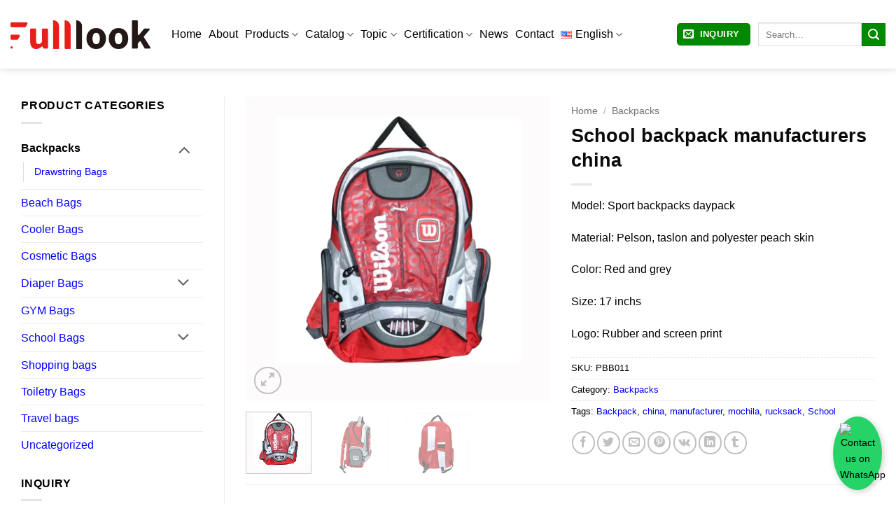

--- FILE ---
content_type: text/html; charset=UTF-8
request_url: https://www.gh-bags.com/product/school-backpack-manufacturers-china/
body_size: 38497
content:
<!DOCTYPE html>
<html lang="en-US" class="loading-site no-js">
<head><meta charset="UTF-8" /><script>if(navigator.userAgent.match(/MSIE|Internet Explorer/i)||navigator.userAgent.match(/Trident\/7\..*?rv:11/i)){var href=document.location.href;if(!href.match(/[?&]nowprocket/)){if(href.indexOf("?")==-1){if(href.indexOf("#")==-1){document.location.href=href+"?nowprocket=1"}else{document.location.href=href.replace("#","?nowprocket=1#")}}else{if(href.indexOf("#")==-1){document.location.href=href+"&nowprocket=1"}else{document.location.href=href.replace("#","&nowprocket=1#")}}}}</script><script>(()=>{class RocketLazyLoadScripts{constructor(){this.v="2.0.4",this.userEvents=["keydown","keyup","mousedown","mouseup","mousemove","mouseover","mouseout","touchmove","touchstart","touchend","touchcancel","wheel","click","dblclick","input"],this.attributeEvents=["onblur","onclick","oncontextmenu","ondblclick","onfocus","onmousedown","onmouseenter","onmouseleave","onmousemove","onmouseout","onmouseover","onmouseup","onmousewheel","onscroll","onsubmit"]}async t(){this.i(),this.o(),/iP(ad|hone)/.test(navigator.userAgent)&&this.h(),this.u(),this.l(this),this.m(),this.k(this),this.p(this),this._(),await Promise.all([this.R(),this.L()]),this.lastBreath=Date.now(),this.S(this),this.P(),this.D(),this.O(),this.M(),await this.C(this.delayedScripts.normal),await this.C(this.delayedScripts.defer),await this.C(this.delayedScripts.async),await this.T(),await this.F(),await this.j(),await this.A(),window.dispatchEvent(new Event("rocket-allScriptsLoaded")),this.everythingLoaded=!0,this.lastTouchEnd&&await new Promise(t=>setTimeout(t,500-Date.now()+this.lastTouchEnd)),this.I(),this.H(),this.U(),this.W()}i(){this.CSPIssue=sessionStorage.getItem("rocketCSPIssue"),document.addEventListener("securitypolicyviolation",t=>{this.CSPIssue||"script-src-elem"!==t.violatedDirective||"data"!==t.blockedURI||(this.CSPIssue=!0,sessionStorage.setItem("rocketCSPIssue",!0))},{isRocket:!0})}o(){window.addEventListener("pageshow",t=>{this.persisted=t.persisted,this.realWindowLoadedFired=!0},{isRocket:!0}),window.addEventListener("pagehide",()=>{this.onFirstUserAction=null},{isRocket:!0})}h(){let t;function e(e){t=e}window.addEventListener("touchstart",e,{isRocket:!0}),window.addEventListener("touchend",function i(o){o.changedTouches[0]&&t.changedTouches[0]&&Math.abs(o.changedTouches[0].pageX-t.changedTouches[0].pageX)<10&&Math.abs(o.changedTouches[0].pageY-t.changedTouches[0].pageY)<10&&o.timeStamp-t.timeStamp<200&&(window.removeEventListener("touchstart",e,{isRocket:!0}),window.removeEventListener("touchend",i,{isRocket:!0}),"INPUT"===o.target.tagName&&"text"===o.target.type||(o.target.dispatchEvent(new TouchEvent("touchend",{target:o.target,bubbles:!0})),o.target.dispatchEvent(new MouseEvent("mouseover",{target:o.target,bubbles:!0})),o.target.dispatchEvent(new PointerEvent("click",{target:o.target,bubbles:!0,cancelable:!0,detail:1,clientX:o.changedTouches[0].clientX,clientY:o.changedTouches[0].clientY})),event.preventDefault()))},{isRocket:!0})}q(t){this.userActionTriggered||("mousemove"!==t.type||this.firstMousemoveIgnored?"keyup"===t.type||"mouseover"===t.type||"mouseout"===t.type||(this.userActionTriggered=!0,this.onFirstUserAction&&this.onFirstUserAction()):this.firstMousemoveIgnored=!0),"click"===t.type&&t.preventDefault(),t.stopPropagation(),t.stopImmediatePropagation(),"touchstart"===this.lastEvent&&"touchend"===t.type&&(this.lastTouchEnd=Date.now()),"click"===t.type&&(this.lastTouchEnd=0),this.lastEvent=t.type,t.composedPath&&t.composedPath()[0].getRootNode()instanceof ShadowRoot&&(t.rocketTarget=t.composedPath()[0]),this.savedUserEvents.push(t)}u(){this.savedUserEvents=[],this.userEventHandler=this.q.bind(this),this.userEvents.forEach(t=>window.addEventListener(t,this.userEventHandler,{passive:!1,isRocket:!0})),document.addEventListener("visibilitychange",this.userEventHandler,{isRocket:!0})}U(){this.userEvents.forEach(t=>window.removeEventListener(t,this.userEventHandler,{passive:!1,isRocket:!0})),document.removeEventListener("visibilitychange",this.userEventHandler,{isRocket:!0}),this.savedUserEvents.forEach(t=>{(t.rocketTarget||t.target).dispatchEvent(new window[t.constructor.name](t.type,t))})}m(){const t="return false",e=Array.from(this.attributeEvents,t=>"data-rocket-"+t),i="["+this.attributeEvents.join("],[")+"]",o="[data-rocket-"+this.attributeEvents.join("],[data-rocket-")+"]",s=(e,i,o)=>{o&&o!==t&&(e.setAttribute("data-rocket-"+i,o),e["rocket"+i]=new Function("event",o),e.setAttribute(i,t))};new MutationObserver(t=>{for(const n of t)"attributes"===n.type&&(n.attributeName.startsWith("data-rocket-")||this.everythingLoaded?n.attributeName.startsWith("data-rocket-")&&this.everythingLoaded&&this.N(n.target,n.attributeName.substring(12)):s(n.target,n.attributeName,n.target.getAttribute(n.attributeName))),"childList"===n.type&&n.addedNodes.forEach(t=>{if(t.nodeType===Node.ELEMENT_NODE)if(this.everythingLoaded)for(const i of[t,...t.querySelectorAll(o)])for(const t of i.getAttributeNames())e.includes(t)&&this.N(i,t.substring(12));else for(const e of[t,...t.querySelectorAll(i)])for(const t of e.getAttributeNames())this.attributeEvents.includes(t)&&s(e,t,e.getAttribute(t))})}).observe(document,{subtree:!0,childList:!0,attributeFilter:[...this.attributeEvents,...e]})}I(){this.attributeEvents.forEach(t=>{document.querySelectorAll("[data-rocket-"+t+"]").forEach(e=>{this.N(e,t)})})}N(t,e){const i=t.getAttribute("data-rocket-"+e);i&&(t.setAttribute(e,i),t.removeAttribute("data-rocket-"+e))}k(t){Object.defineProperty(HTMLElement.prototype,"onclick",{get(){return this.rocketonclick||null},set(e){this.rocketonclick=e,this.setAttribute(t.everythingLoaded?"onclick":"data-rocket-onclick","this.rocketonclick(event)")}})}S(t){function e(e,i){let o=e[i];e[i]=null,Object.defineProperty(e,i,{get:()=>o,set(s){t.everythingLoaded?o=s:e["rocket"+i]=o=s}})}e(document,"onreadystatechange"),e(window,"onload"),e(window,"onpageshow");try{Object.defineProperty(document,"readyState",{get:()=>t.rocketReadyState,set(e){t.rocketReadyState=e},configurable:!0}),document.readyState="loading"}catch(t){console.log("WPRocket DJE readyState conflict, bypassing")}}l(t){this.originalAddEventListener=EventTarget.prototype.addEventListener,this.originalRemoveEventListener=EventTarget.prototype.removeEventListener,this.savedEventListeners=[],EventTarget.prototype.addEventListener=function(e,i,o){o&&o.isRocket||!t.B(e,this)&&!t.userEvents.includes(e)||t.B(e,this)&&!t.userActionTriggered||e.startsWith("rocket-")||t.everythingLoaded?t.originalAddEventListener.call(this,e,i,o):(t.savedEventListeners.push({target:this,remove:!1,type:e,func:i,options:o}),"mouseenter"!==e&&"mouseleave"!==e||t.originalAddEventListener.call(this,e,t.savedUserEvents.push,o))},EventTarget.prototype.removeEventListener=function(e,i,o){o&&o.isRocket||!t.B(e,this)&&!t.userEvents.includes(e)||t.B(e,this)&&!t.userActionTriggered||e.startsWith("rocket-")||t.everythingLoaded?t.originalRemoveEventListener.call(this,e,i,o):t.savedEventListeners.push({target:this,remove:!0,type:e,func:i,options:o})}}J(t,e){this.savedEventListeners=this.savedEventListeners.filter(i=>{let o=i.type,s=i.target||window;return e!==o||t!==s||(this.B(o,s)&&(i.type="rocket-"+o),this.$(i),!1)})}H(){EventTarget.prototype.addEventListener=this.originalAddEventListener,EventTarget.prototype.removeEventListener=this.originalRemoveEventListener,this.savedEventListeners.forEach(t=>this.$(t))}$(t){t.remove?this.originalRemoveEventListener.call(t.target,t.type,t.func,t.options):this.originalAddEventListener.call(t.target,t.type,t.func,t.options)}p(t){let e;function i(e){return t.everythingLoaded?e:e.split(" ").map(t=>"load"===t||t.startsWith("load.")?"rocket-jquery-load":t).join(" ")}function o(o){function s(e){const s=o.fn[e];o.fn[e]=o.fn.init.prototype[e]=function(){return this[0]===window&&t.userActionTriggered&&("string"==typeof arguments[0]||arguments[0]instanceof String?arguments[0]=i(arguments[0]):"object"==typeof arguments[0]&&Object.keys(arguments[0]).forEach(t=>{const e=arguments[0][t];delete arguments[0][t],arguments[0][i(t)]=e})),s.apply(this,arguments),this}}if(o&&o.fn&&!t.allJQueries.includes(o)){const e={DOMContentLoaded:[],"rocket-DOMContentLoaded":[]};for(const t in e)document.addEventListener(t,()=>{e[t].forEach(t=>t())},{isRocket:!0});o.fn.ready=o.fn.init.prototype.ready=function(i){function s(){parseInt(o.fn.jquery)>2?setTimeout(()=>i.bind(document)(o)):i.bind(document)(o)}return"function"==typeof i&&(t.realDomReadyFired?!t.userActionTriggered||t.fauxDomReadyFired?s():e["rocket-DOMContentLoaded"].push(s):e.DOMContentLoaded.push(s)),o([])},s("on"),s("one"),s("off"),t.allJQueries.push(o)}e=o}t.allJQueries=[],o(window.jQuery),Object.defineProperty(window,"jQuery",{get:()=>e,set(t){o(t)}})}P(){const t=new Map;document.write=document.writeln=function(e){const i=document.currentScript,o=document.createRange(),s=i.parentElement;let n=t.get(i);void 0===n&&(n=i.nextSibling,t.set(i,n));const c=document.createDocumentFragment();o.setStart(c,0),c.appendChild(o.createContextualFragment(e)),s.insertBefore(c,n)}}async R(){return new Promise(t=>{this.userActionTriggered?t():this.onFirstUserAction=t})}async L(){return new Promise(t=>{document.addEventListener("DOMContentLoaded",()=>{this.realDomReadyFired=!0,t()},{isRocket:!0})})}async j(){return this.realWindowLoadedFired?Promise.resolve():new Promise(t=>{window.addEventListener("load",t,{isRocket:!0})})}M(){this.pendingScripts=[];this.scriptsMutationObserver=new MutationObserver(t=>{for(const e of t)e.addedNodes.forEach(t=>{"SCRIPT"!==t.tagName||t.noModule||t.isWPRocket||this.pendingScripts.push({script:t,promise:new Promise(e=>{const i=()=>{const i=this.pendingScripts.findIndex(e=>e.script===t);i>=0&&this.pendingScripts.splice(i,1),e()};t.addEventListener("load",i,{isRocket:!0}),t.addEventListener("error",i,{isRocket:!0}),setTimeout(i,1e3)})})})}),this.scriptsMutationObserver.observe(document,{childList:!0,subtree:!0})}async F(){await this.X(),this.pendingScripts.length?(await this.pendingScripts[0].promise,await this.F()):this.scriptsMutationObserver.disconnect()}D(){this.delayedScripts={normal:[],async:[],defer:[]},document.querySelectorAll("script[type$=rocketlazyloadscript]").forEach(t=>{t.hasAttribute("data-rocket-src")?t.hasAttribute("async")&&!1!==t.async?this.delayedScripts.async.push(t):t.hasAttribute("defer")&&!1!==t.defer||"module"===t.getAttribute("data-rocket-type")?this.delayedScripts.defer.push(t):this.delayedScripts.normal.push(t):this.delayedScripts.normal.push(t)})}async _(){await this.L();let t=[];document.querySelectorAll("script[type$=rocketlazyloadscript][data-rocket-src]").forEach(e=>{let i=e.getAttribute("data-rocket-src");if(i&&!i.startsWith("data:")){i.startsWith("//")&&(i=location.protocol+i);try{const o=new URL(i).origin;o!==location.origin&&t.push({src:o,crossOrigin:e.crossOrigin||"module"===e.getAttribute("data-rocket-type")})}catch(t){}}}),t=[...new Map(t.map(t=>[JSON.stringify(t),t])).values()],this.Y(t,"preconnect")}async G(t){if(await this.K(),!0!==t.noModule||!("noModule"in HTMLScriptElement.prototype))return new Promise(e=>{let i;function o(){(i||t).setAttribute("data-rocket-status","executed"),e()}try{if(navigator.userAgent.includes("Firefox/")||""===navigator.vendor||this.CSPIssue)i=document.createElement("script"),[...t.attributes].forEach(t=>{let e=t.nodeName;"type"!==e&&("data-rocket-type"===e&&(e="type"),"data-rocket-src"===e&&(e="src"),i.setAttribute(e,t.nodeValue))}),t.text&&(i.text=t.text),t.nonce&&(i.nonce=t.nonce),i.hasAttribute("src")?(i.addEventListener("load",o,{isRocket:!0}),i.addEventListener("error",()=>{i.setAttribute("data-rocket-status","failed-network"),e()},{isRocket:!0}),setTimeout(()=>{i.isConnected||e()},1)):(i.text=t.text,o()),i.isWPRocket=!0,t.parentNode.replaceChild(i,t);else{const i=t.getAttribute("data-rocket-type"),s=t.getAttribute("data-rocket-src");i?(t.type=i,t.removeAttribute("data-rocket-type")):t.removeAttribute("type"),t.addEventListener("load",o,{isRocket:!0}),t.addEventListener("error",i=>{this.CSPIssue&&i.target.src.startsWith("data:")?(console.log("WPRocket: CSP fallback activated"),t.removeAttribute("src"),this.G(t).then(e)):(t.setAttribute("data-rocket-status","failed-network"),e())},{isRocket:!0}),s?(t.fetchPriority="high",t.removeAttribute("data-rocket-src"),t.src=s):t.src="data:text/javascript;base64,"+window.btoa(unescape(encodeURIComponent(t.text)))}}catch(i){t.setAttribute("data-rocket-status","failed-transform"),e()}});t.setAttribute("data-rocket-status","skipped")}async C(t){const e=t.shift();return e?(e.isConnected&&await this.G(e),this.C(t)):Promise.resolve()}O(){this.Y([...this.delayedScripts.normal,...this.delayedScripts.defer,...this.delayedScripts.async],"preload")}Y(t,e){this.trash=this.trash||[];let i=!0;var o=document.createDocumentFragment();t.forEach(t=>{const s=t.getAttribute&&t.getAttribute("data-rocket-src")||t.src;if(s&&!s.startsWith("data:")){const n=document.createElement("link");n.href=s,n.rel=e,"preconnect"!==e&&(n.as="script",n.fetchPriority=i?"high":"low"),t.getAttribute&&"module"===t.getAttribute("data-rocket-type")&&(n.crossOrigin=!0),t.crossOrigin&&(n.crossOrigin=t.crossOrigin),t.integrity&&(n.integrity=t.integrity),t.nonce&&(n.nonce=t.nonce),o.appendChild(n),this.trash.push(n),i=!1}}),document.head.appendChild(o)}W(){this.trash.forEach(t=>t.remove())}async T(){try{document.readyState="interactive"}catch(t){}this.fauxDomReadyFired=!0;try{await this.K(),this.J(document,"readystatechange"),document.dispatchEvent(new Event("rocket-readystatechange")),await this.K(),document.rocketonreadystatechange&&document.rocketonreadystatechange(),await this.K(),this.J(document,"DOMContentLoaded"),document.dispatchEvent(new Event("rocket-DOMContentLoaded")),await this.K(),this.J(window,"DOMContentLoaded"),window.dispatchEvent(new Event("rocket-DOMContentLoaded"))}catch(t){console.error(t)}}async A(){try{document.readyState="complete"}catch(t){}try{await this.K(),this.J(document,"readystatechange"),document.dispatchEvent(new Event("rocket-readystatechange")),await this.K(),document.rocketonreadystatechange&&document.rocketonreadystatechange(),await this.K(),this.J(window,"load"),window.dispatchEvent(new Event("rocket-load")),await this.K(),window.rocketonload&&window.rocketonload(),await this.K(),this.allJQueries.forEach(t=>t(window).trigger("rocket-jquery-load")),await this.K(),this.J(window,"pageshow");const t=new Event("rocket-pageshow");t.persisted=this.persisted,window.dispatchEvent(t),await this.K(),window.rocketonpageshow&&window.rocketonpageshow({persisted:this.persisted})}catch(t){console.error(t)}}async K(){Date.now()-this.lastBreath>45&&(await this.X(),this.lastBreath=Date.now())}async X(){return document.hidden?new Promise(t=>setTimeout(t)):new Promise(t=>requestAnimationFrame(t))}B(t,e){return e===document&&"readystatechange"===t||(e===document&&"DOMContentLoaded"===t||(e===window&&"DOMContentLoaded"===t||(e===window&&"load"===t||e===window&&"pageshow"===t)))}static run(){(new RocketLazyLoadScripts).t()}}RocketLazyLoadScripts.run()})();</script>
	
	<link rel="profile" href="http://gmpg.org/xfn/11" />
	<link rel="pingback" href="https://www.gh-bags.com/xmlrpc.php" />

	<script type="rocketlazyloadscript">(function(html){html.className = html.className.replace(/\bno-js\b/,'js')})(document.documentElement);</script>
<title>School backpack manufacturers china - Xiamen Fulllook Co., Limited</title>
<link rel="alternate" href="https://www.gh-bags.com/product/school-backpack-manufacturers-china/" hreflang="en" />
<link rel="alternate" href="https://www.gh-bags.com/es/product/school-backpack-manufacturers-china/" hreflang="es" />
<link rel="alternate" href="https://www.gh-bags.com/de/product/schulrucksackhersteller-china/" hreflang="de" />
<link rel="alternate" href="https://www.gh-bags.com/fr/product/fabricants-de-sacs-a-dos-decole-en-chine/" hreflang="fr" />
<link rel="alternate" href="https://www.gh-bags.com/ar/product/%d9%85%d8%b5%d9%86%d8%b9%d9%8a-%d8%ad%d9%82%d8%a7%d8%a6%d8%a8-%d8%a7%d9%84%d8%b8%d9%87%d8%b1-%d8%a7%d9%84%d9%85%d8%af%d8%b1%d8%b3%d9%8a%d8%a9-%d9%81%d9%8a-%d8%a7%d9%84%d8%b5%d9%8a%d9%86/" hreflang="ar" />
<link rel="alternate" href="https://www.gh-bags.com/it/product/produttori-di-zaini-scolastici-in-cina/" hreflang="it" />
<link rel="alternate" href="https://www.gh-bags.com/pt/product/fabricantes-de-mochilas-escolares-da-china/" hreflang="pt" />
<meta name="viewport" content="width=device-width, initial-scale=1" /><meta property="product:price:amount" content="0">
<meta property="product:price:currency" content="USD">
<meta name="dc.title" content="School backpack manufacturers china - Xiamen Fulllook Co., Limited">
<meta name="dc.description" content="School backpack manufacturers in china, 17 inch sport mochilas backpack, good for sport, in made by china backpack factory">
<meta name="dc.relation" content="https://www.gh-bags.com/product/school-backpack-manufacturers-china/">
<meta name="dc.source" content="https://www.gh-bags.com/">
<meta name="dc.language" content="en_US">
<meta name="description" content="School backpack manufacturers in china, 17 inch sport mochilas backpack, good for sport, in made by china backpack factory">
<meta name="robots" content="index, follow, max-snippet:-1, max-image-preview:large, max-video-preview:-1">
<link rel="canonical" href="https://www.gh-bags.com/product/school-backpack-manufacturers-china/">
<meta property="og:url" content="https://www.gh-bags.com/product/school-backpack-manufacturers-china/">
<meta property="og:site_name" content="Xiamen Fulllook Co., Limited">
<meta property="og:locale" content="en_US">
<meta property="og:locale:alternate" content="es_ES">
<meta property="og:locale:alternate" content="de_DE">
<meta property="og:locale:alternate" content="fr_FR">
<meta property="og:locale:alternate" content="ar_AR">
<meta property="og:locale:alternate" content="it_IT">
<meta property="og:locale:alternate" content="pt_PT">
<meta property="og:type" content="product">
<meta property="article:author" content="https://www.facebook.com/ChinaBagsManufacturers">
<meta property="article:publisher" content="https://www.facebook.com/ChinaBagsManufacturers">
<meta property="og:title" content="School backpack manufacturers china - Xiamen Fulllook Co., Limited">
<meta property="og:description" content="School backpack manufacturers in china, 17 inch sport mochilas backpack, good for sport, in made by china backpack factory">
<meta property="og:image" content="https://www.gh-bags.com/wp-content/uploads/2013/06/School-backpack-manufacturers-china.webp">
<meta property="og:image:secure_url" content="https://www.gh-bags.com/wp-content/uploads/2013/06/School-backpack-manufacturers-china.webp">
<meta property="og:image:width" content="628">
<meta property="og:image:height" content="628">
<meta property="og:image:alt" content="school backpack manufacturers china">
<meta name="twitter:card" content="summary">
<meta name="twitter:title" content="School backpack manufacturers china - Xiamen Fulllook Co., Limited">
<meta name="twitter:description" content="School backpack manufacturers in china, 17 inch sport mochilas backpack, good for sport, in made by china backpack factory">
<meta name="twitter:image" content="https://www.gh-bags.com/wp-content/uploads/2013/06/School-backpack-manufacturers-china.webp">
<link rel='prefetch' href='https://www.gh-bags.com/wp-content/themes/flatsome/assets/js/flatsome.js?ver=e2eddd6c228105dac048' />
<link rel='prefetch' href='https://www.gh-bags.com/wp-content/themes/flatsome/assets/js/chunk.slider.js?ver=3.20.4' />
<link rel='prefetch' href='https://www.gh-bags.com/wp-content/themes/flatsome/assets/js/chunk.popups.js?ver=3.20.4' />
<link rel='prefetch' href='https://www.gh-bags.com/wp-content/themes/flatsome/assets/js/chunk.tooltips.js?ver=3.20.4' />
<link rel='prefetch' href='https://www.gh-bags.com/wp-content/themes/flatsome/assets/js/woocommerce.js?ver=1c9be63d628ff7c3ff4c' />
<link rel="alternate" type="application/rss+xml" title="Xiamen Fulllook Co., Limited &raquo; Feed" href="https://www.gh-bags.com/feed/" />
<link rel="alternate" type="application/rss+xml" title="Xiamen Fulllook Co., Limited &raquo; Comments Feed" href="https://www.gh-bags.com/comments/feed/" />
<script type="application/ld+json">{"@context":"https:\/\/schema.org","name":"Breadcrumb","@type":"BreadcrumbList","itemListElement":[{"@type":"ListItem","position":1,"item":{"@type":"WebPage","id":"https:\/\/www.gh-bags.com\/product-category\/#webpage","url":"https:\/\/www.gh-bags.com\/product-category\/","name":"Products"}},{"@type":"ListItem","position":2,"item":{"@type":"WebPage","id":"https:\/\/www.gh-bags.com\/product\/school-backpack-manufacturers-china\/#webpage","url":"https:\/\/www.gh-bags.com\/product\/school-backpack-manufacturers-china\/","name":"School backpack manufacturers china"}}]}</script>
<link rel="alternate" title="oEmbed (JSON)" type="application/json+oembed" href="https://www.gh-bags.com/wp-json/oembed/1.0/embed?url=https%3A%2F%2Fwww.gh-bags.com%2Fproduct%2Fschool-backpack-manufacturers-china%2F" />
<link rel="alternate" title="oEmbed (XML)" type="text/xml+oembed" href="https://www.gh-bags.com/wp-json/oembed/1.0/embed?url=https%3A%2F%2Fwww.gh-bags.com%2Fproduct%2Fschool-backpack-manufacturers-china%2F&#038;format=xml" />
<style id='wp-img-auto-sizes-contain-inline-css' type='text/css'>
img:is([sizes=auto i],[sizes^="auto," i]){contain-intrinsic-size:3000px 1500px}
/*# sourceURL=wp-img-auto-sizes-contain-inline-css */
</style>
<link rel='stylesheet' id='photoswipe-css' href='https://www.gh-bags.com/wp-content/plugins/woocommerce/assets/css/photoswipe/photoswipe.min.css?ver=10.4.3' type='text/css' media='all' />
<link rel='stylesheet' id='photoswipe-default-skin-css' href='https://www.gh-bags.com/wp-content/plugins/woocommerce/assets/css/photoswipe/default-skin/default-skin.min.css?ver=10.4.3' type='text/css' media='all' />
<style id='woocommerce-inline-inline-css' type='text/css'>
.woocommerce form .form-row .required { visibility: visible; }
/*# sourceURL=woocommerce-inline-inline-css */
</style>
<link data-minify="1" rel='stylesheet' id='flatsome-main-css' href='https://www.gh-bags.com/wp-content/cache/min/1/wp-content/themes/flatsome/assets/css/flatsome.css?ver=1768448148' type='text/css' media='all' />
<style id='flatsome-main-inline-css' type='text/css'>
@font-face {
				font-family: "fl-icons";
				font-display: block;
				src: url(https://www.gh-bags.com/wp-content/themes/flatsome/assets/css/icons/fl-icons.eot?v=3.20.4);
				src:
					url(https://www.gh-bags.com/wp-content/themes/flatsome/assets/css/icons/fl-icons.eot#iefix?v=3.20.4) format("embedded-opentype"),
					url(https://www.gh-bags.com/wp-content/themes/flatsome/assets/css/icons/fl-icons.woff2?v=3.20.4) format("woff2"),
					url(https://www.gh-bags.com/wp-content/themes/flatsome/assets/css/icons/fl-icons.ttf?v=3.20.4) format("truetype"),
					url(https://www.gh-bags.com/wp-content/themes/flatsome/assets/css/icons/fl-icons.woff?v=3.20.4) format("woff"),
					url(https://www.gh-bags.com/wp-content/themes/flatsome/assets/css/icons/fl-icons.svg?v=3.20.4#fl-icons) format("svg");
			}
/*# sourceURL=flatsome-main-inline-css */
</style>
<link data-minify="1" rel='stylesheet' id='flatsome-shop-css' href='https://www.gh-bags.com/wp-content/cache/min/1/wp-content/themes/flatsome/assets/css/flatsome-shop.css?ver=1768448148' type='text/css' media='all' />
<link rel='stylesheet' id='flatsome-style-css' href='https://www.gh-bags.com/wp-content/themes/flatsome/style.css?ver=3.20.4' type='text/css' media='all' />
<script type="text/javascript" src="https://www.gh-bags.com/wp-content/plugins/woocommerce/assets/js/photoswipe/photoswipe.min.js?ver=4.1.1-wc.10.4.3" id="wc-photoswipe-js" defer="defer" data-wp-strategy="defer"></script>
<script type="text/javascript" src="https://www.gh-bags.com/wp-content/plugins/woocommerce/assets/js/photoswipe/photoswipe-ui-default.min.js?ver=4.1.1-wc.10.4.3" id="wc-photoswipe-ui-default-js" defer="defer" data-wp-strategy="defer"></script>
<script type="text/javascript" src="https://www.gh-bags.com/wp-includes/js/jquery/jquery.min.js?ver=3.7.1" id="jquery-core-js" data-rocket-defer defer></script>
<script type="text/javascript" id="wc-single-product-js-extra">
/* <![CDATA[ */
var wc_single_product_params = {"i18n_required_rating_text":"Please select a rating","i18n_rating_options":["1 of 5 stars","2 of 5 stars","3 of 5 stars","4 of 5 stars","5 of 5 stars"],"i18n_product_gallery_trigger_text":"View full-screen image gallery","review_rating_required":"yes","flexslider":{"rtl":false,"animation":"slide","smoothHeight":true,"directionNav":false,"controlNav":"thumbnails","slideshow":false,"animationSpeed":500,"animationLoop":false,"allowOneSlide":false},"zoom_enabled":"","zoom_options":[],"photoswipe_enabled":"1","photoswipe_options":{"shareEl":false,"closeOnScroll":false,"history":false,"hideAnimationDuration":0,"showAnimationDuration":0},"flexslider_enabled":""};
//# sourceURL=wc-single-product-js-extra
/* ]]> */
</script>
<script type="text/javascript" src="https://www.gh-bags.com/wp-content/plugins/woocommerce/assets/js/frontend/single-product.min.js?ver=10.4.3" id="wc-single-product-js" defer="defer" data-wp-strategy="defer"></script>
<script type="text/javascript" src="https://www.gh-bags.com/wp-content/plugins/woocommerce/assets/js/jquery-blockui/jquery.blockUI.min.js?ver=2.7.0-wc.10.4.3" id="wc-jquery-blockui-js" data-wp-strategy="defer" data-rocket-defer defer></script>
<script type="rocketlazyloadscript" data-rocket-type="text/javascript" data-rocket-src="https://www.gh-bags.com/wp-content/plugins/woocommerce/assets/js/js-cookie/js.cookie.min.js?ver=2.1.4-wc.10.4.3" id="wc-js-cookie-js" data-wp-strategy="defer" data-rocket-defer defer></script>
<link rel="https://api.w.org/" href="https://www.gh-bags.com/wp-json/" /><link rel="alternate" title="JSON" type="application/json" href="https://www.gh-bags.com/wp-json/wp/v2/product/212" /><link rel="EditURI" type="application/rsd+xml" title="RSD" href="https://www.gh-bags.com/xmlrpc.php?rsd" />
<meta name="generator" content="WordPress 6.9" />
<link rel='shortlink' href='https://www.gh-bags.com/?p=212' />
	<noscript><style>.woocommerce-product-gallery{ opacity: 1 !important; }</style></noscript>
	<link rel="amphtml" href="https://www.gh-bags.com/product/school-backpack-manufacturers-china/amp/"><style>.breadcrumb {list-style:none;margin:0;padding-inline-start:0;}.breadcrumb li {margin:0;display:inline-block;position:relative;}.breadcrumb li::after{content:' | ';margin-left:5px;margin-right:5px;}.breadcrumb li:last-child::after{display:none}</style><link rel="icon" href="https://www.gh-bags.com/wp-content/uploads/2025/02/icon-100x100.webp" sizes="32x32" />
<link rel="icon" href="https://www.gh-bags.com/wp-content/uploads/2025/02/icon-280x280.webp" sizes="192x192" />
<link rel="apple-touch-icon" href="https://www.gh-bags.com/wp-content/uploads/2025/02/icon-280x280.webp" />
<meta name="msapplication-TileImage" content="https://www.gh-bags.com/wp-content/uploads/2025/02/icon-280x280.webp" />
<style id="custom-css" type="text/css">:root {--primary-color: #000000;--fs-color-primary: #000000;--fs-color-secondary: #008800;--fs-color-success: #008800;--fs-color-alert: #b20000;--fs-color-base: #000000;--fs-experimental-link-color: #0000ff;--fs-experimental-link-color-hover: #0000ff;}.tooltipster-base {--tooltip-color: #fff;--tooltip-bg-color: #000;}.off-canvas-right .mfp-content, .off-canvas-left .mfp-content {--drawer-width: 300px;}.off-canvas .mfp-content.off-canvas-cart {--drawer-width: 360px;}.container-width, .full-width .ubermenu-nav, .container, .row{max-width: 1340px}.row.row-collapse{max-width: 1310px}.row.row-small{max-width: 1332.5px}.row.row-large{max-width: 1370px}.header-main{height: 98px}#logo img{max-height: 98px}#logo{width:200px;}.header-bottom{min-height: 55px}.header-top{min-height: 20px}.transparent .header-main{height: 30px}.transparent #logo img{max-height: 30px}.has-transparent + .page-title:first-of-type,.has-transparent + #main > .page-title,.has-transparent + #main > div > .page-title,.has-transparent + #main .page-header-wrapper:first-of-type .page-title{padding-top: 60px;}.header.show-on-scroll,.stuck .header-main{height:70px!important}.stuck #logo img{max-height: 70px!important}.search-form{ width: 53%;}.header-bg-color {background-color: rgba(255,255,255,0.9)}.header-bottom {background-color: #f1f1f1}.top-bar-nav > li > a{line-height: 29px }.header-main .nav > li > a{line-height: 16px }.stuck .header-main .nav > li > a{line-height: 50px }.header-bottom-nav > li > a{line-height: 16px }@media (max-width: 549px) {.header-main{height: 70px}#logo img{max-height: 70px}}.nav-dropdown{border-radius:5px}.nav-dropdown{font-size:99%}.header-top{background-color:rgba(255,255,255,0)!important;}h1,h2,h3,h4,h5,h6,.heading-font{color: #0a0a0a;}.header:not(.transparent) .top-bar-nav.nav > li > a:hover,.header:not(.transparent) .top-bar-nav.nav > li.active > a,.header:not(.transparent) .top-bar-nav.nav > li.current > a,.header:not(.transparent) .top-bar-nav.nav > li > a.active,.header:not(.transparent) .top-bar-nav.nav > li > a.current{color: #446084;}.top-bar-nav.nav-line-bottom > li > a:before,.top-bar-nav.nav-line-grow > li > a:before,.top-bar-nav.nav-line > li > a:before,.top-bar-nav.nav-box > li > a:hover,.top-bar-nav.nav-box > li.active > a,.top-bar-nav.nav-pills > li > a:hover,.top-bar-nav.nav-pills > li.active > a{color:#FFF!important;background-color: #446084;}.header:not(.transparent) .header-nav-main.nav > li > a {color: #000000;}@media screen and (min-width: 550px){.products .box-vertical .box-image{min-width: 300px!important;width: 300px!important;}}.footer-1{background-color: rgba(255,255,255,0)}.footer-2{background-color: rgba(255,255,255,0)}.absolute-footer, html{background-color: rgba(255,255,255,0)}.header-vertical-menu__opener {width: 279px}.nav-vertical-fly-out > li + li {border-top-width: 1px; border-top-style: solid;}/* Custom CSS */input[type='submit'],.primary{background-color:#008800}/*字体优化*/ @font-face { font-family: 'FL-Icons'; src: url('/wp-content/themes/flatsome/assets/css/icons/fl-icons.woff2?v=3.20.2') format('woff2'); font-weight: normal; font-style: normal; font-display: swap; /* ✅ whatsapp */ }.whatsapp-float {position: fixed;bottom: 20px;right: 20px;z-index: 9999;background-color: #25d366;border-radius: 50%;padding: 10px;box-shadow: 2px 2px 10px rgba(0,0,0,0.2);}/*底部对比度*/.footer-primary, .footer-secondary, .footer-bottom {color: #000 !important;/* 亮文字 */}.footer-primary a, .footer-secondary a, .footer-bottom a {color: #000 !important;/* 链接也统一为白色 */}.label-new.menu-item > a:after{content:"New";}.label-hot.menu-item > a:after{content:"Hot";}.label-sale.menu-item > a:after{content:"Sale";}.label-popular.menu-item > a:after{content:"Popular";}</style>
<script type="rocketlazyloadscript" async data-rocket-src='https://www.googletagmanager.com/gtag/js?id=G-2TQLHHD43V'></script><script type="rocketlazyloadscript">
window.dataLayer = window.dataLayer || [];
function gtag(){dataLayer.push(arguments);}gtag('js', new Date());
gtag('set', 'cookie_domain', 'auto');
gtag('set', 'cookie_flags', 'SameSite=None;Secure');

 gtag('config', 'G-2TQLHHD43V' , {});

</script>
<style id="kirki-inline-styles"></style><noscript><style id="rocket-lazyload-nojs-css">.rll-youtube-player, [data-lazy-src]{display:none !important;}</style></noscript><link data-minify="1" rel='stylesheet' id='wc-blocks-style-css' href='https://www.gh-bags.com/wp-content/cache/min/1/wp-content/plugins/woocommerce/assets/client/blocks/wc-blocks.css?ver=1768448148' type='text/css' media='all' />
<style id='global-styles-inline-css' type='text/css'>
:root{--wp--preset--aspect-ratio--square: 1;--wp--preset--aspect-ratio--4-3: 4/3;--wp--preset--aspect-ratio--3-4: 3/4;--wp--preset--aspect-ratio--3-2: 3/2;--wp--preset--aspect-ratio--2-3: 2/3;--wp--preset--aspect-ratio--16-9: 16/9;--wp--preset--aspect-ratio--9-16: 9/16;--wp--preset--color--black: #000000;--wp--preset--color--cyan-bluish-gray: #abb8c3;--wp--preset--color--white: #ffffff;--wp--preset--color--pale-pink: #f78da7;--wp--preset--color--vivid-red: #cf2e2e;--wp--preset--color--luminous-vivid-orange: #ff6900;--wp--preset--color--luminous-vivid-amber: #fcb900;--wp--preset--color--light-green-cyan: #7bdcb5;--wp--preset--color--vivid-green-cyan: #00d084;--wp--preset--color--pale-cyan-blue: #8ed1fc;--wp--preset--color--vivid-cyan-blue: #0693e3;--wp--preset--color--vivid-purple: #9b51e0;--wp--preset--color--primary: #000000;--wp--preset--color--secondary: #008800;--wp--preset--color--success: #008800;--wp--preset--color--alert: #b20000;--wp--preset--gradient--vivid-cyan-blue-to-vivid-purple: linear-gradient(135deg,rgb(6,147,227) 0%,rgb(155,81,224) 100%);--wp--preset--gradient--light-green-cyan-to-vivid-green-cyan: linear-gradient(135deg,rgb(122,220,180) 0%,rgb(0,208,130) 100%);--wp--preset--gradient--luminous-vivid-amber-to-luminous-vivid-orange: linear-gradient(135deg,rgb(252,185,0) 0%,rgb(255,105,0) 100%);--wp--preset--gradient--luminous-vivid-orange-to-vivid-red: linear-gradient(135deg,rgb(255,105,0) 0%,rgb(207,46,46) 100%);--wp--preset--gradient--very-light-gray-to-cyan-bluish-gray: linear-gradient(135deg,rgb(238,238,238) 0%,rgb(169,184,195) 100%);--wp--preset--gradient--cool-to-warm-spectrum: linear-gradient(135deg,rgb(74,234,220) 0%,rgb(151,120,209) 20%,rgb(207,42,186) 40%,rgb(238,44,130) 60%,rgb(251,105,98) 80%,rgb(254,248,76) 100%);--wp--preset--gradient--blush-light-purple: linear-gradient(135deg,rgb(255,206,236) 0%,rgb(152,150,240) 100%);--wp--preset--gradient--blush-bordeaux: linear-gradient(135deg,rgb(254,205,165) 0%,rgb(254,45,45) 50%,rgb(107,0,62) 100%);--wp--preset--gradient--luminous-dusk: linear-gradient(135deg,rgb(255,203,112) 0%,rgb(199,81,192) 50%,rgb(65,88,208) 100%);--wp--preset--gradient--pale-ocean: linear-gradient(135deg,rgb(255,245,203) 0%,rgb(182,227,212) 50%,rgb(51,167,181) 100%);--wp--preset--gradient--electric-grass: linear-gradient(135deg,rgb(202,248,128) 0%,rgb(113,206,126) 100%);--wp--preset--gradient--midnight: linear-gradient(135deg,rgb(2,3,129) 0%,rgb(40,116,252) 100%);--wp--preset--font-size--small: 13px;--wp--preset--font-size--medium: 20px;--wp--preset--font-size--large: 36px;--wp--preset--font-size--x-large: 42px;--wp--preset--spacing--20: 0.44rem;--wp--preset--spacing--30: 0.67rem;--wp--preset--spacing--40: 1rem;--wp--preset--spacing--50: 1.5rem;--wp--preset--spacing--60: 2.25rem;--wp--preset--spacing--70: 3.38rem;--wp--preset--spacing--80: 5.06rem;--wp--preset--shadow--natural: 6px 6px 9px rgba(0, 0, 0, 0.2);--wp--preset--shadow--deep: 12px 12px 50px rgba(0, 0, 0, 0.4);--wp--preset--shadow--sharp: 6px 6px 0px rgba(0, 0, 0, 0.2);--wp--preset--shadow--outlined: 6px 6px 0px -3px rgb(255, 255, 255), 6px 6px rgb(0, 0, 0);--wp--preset--shadow--crisp: 6px 6px 0px rgb(0, 0, 0);}:where(body) { margin: 0; }.wp-site-blocks > .alignleft { float: left; margin-right: 2em; }.wp-site-blocks > .alignright { float: right; margin-left: 2em; }.wp-site-blocks > .aligncenter { justify-content: center; margin-left: auto; margin-right: auto; }:where(.is-layout-flex){gap: 0.5em;}:where(.is-layout-grid){gap: 0.5em;}.is-layout-flow > .alignleft{float: left;margin-inline-start: 0;margin-inline-end: 2em;}.is-layout-flow > .alignright{float: right;margin-inline-start: 2em;margin-inline-end: 0;}.is-layout-flow > .aligncenter{margin-left: auto !important;margin-right: auto !important;}.is-layout-constrained > .alignleft{float: left;margin-inline-start: 0;margin-inline-end: 2em;}.is-layout-constrained > .alignright{float: right;margin-inline-start: 2em;margin-inline-end: 0;}.is-layout-constrained > .aligncenter{margin-left: auto !important;margin-right: auto !important;}.is-layout-constrained > :where(:not(.alignleft):not(.alignright):not(.alignfull)){margin-left: auto !important;margin-right: auto !important;}body .is-layout-flex{display: flex;}.is-layout-flex{flex-wrap: wrap;align-items: center;}.is-layout-flex > :is(*, div){margin: 0;}body .is-layout-grid{display: grid;}.is-layout-grid > :is(*, div){margin: 0;}body{padding-top: 0px;padding-right: 0px;padding-bottom: 0px;padding-left: 0px;}a:where(:not(.wp-element-button)){text-decoration: none;}:root :where(.wp-element-button, .wp-block-button__link){background-color: #32373c;border-width: 0;color: #fff;font-family: inherit;font-size: inherit;font-style: inherit;font-weight: inherit;letter-spacing: inherit;line-height: inherit;padding-top: calc(0.667em + 2px);padding-right: calc(1.333em + 2px);padding-bottom: calc(0.667em + 2px);padding-left: calc(1.333em + 2px);text-decoration: none;text-transform: inherit;}.has-black-color{color: var(--wp--preset--color--black) !important;}.has-cyan-bluish-gray-color{color: var(--wp--preset--color--cyan-bluish-gray) !important;}.has-white-color{color: var(--wp--preset--color--white) !important;}.has-pale-pink-color{color: var(--wp--preset--color--pale-pink) !important;}.has-vivid-red-color{color: var(--wp--preset--color--vivid-red) !important;}.has-luminous-vivid-orange-color{color: var(--wp--preset--color--luminous-vivid-orange) !important;}.has-luminous-vivid-amber-color{color: var(--wp--preset--color--luminous-vivid-amber) !important;}.has-light-green-cyan-color{color: var(--wp--preset--color--light-green-cyan) !important;}.has-vivid-green-cyan-color{color: var(--wp--preset--color--vivid-green-cyan) !important;}.has-pale-cyan-blue-color{color: var(--wp--preset--color--pale-cyan-blue) !important;}.has-vivid-cyan-blue-color{color: var(--wp--preset--color--vivid-cyan-blue) !important;}.has-vivid-purple-color{color: var(--wp--preset--color--vivid-purple) !important;}.has-primary-color{color: var(--wp--preset--color--primary) !important;}.has-secondary-color{color: var(--wp--preset--color--secondary) !important;}.has-success-color{color: var(--wp--preset--color--success) !important;}.has-alert-color{color: var(--wp--preset--color--alert) !important;}.has-black-background-color{background-color: var(--wp--preset--color--black) !important;}.has-cyan-bluish-gray-background-color{background-color: var(--wp--preset--color--cyan-bluish-gray) !important;}.has-white-background-color{background-color: var(--wp--preset--color--white) !important;}.has-pale-pink-background-color{background-color: var(--wp--preset--color--pale-pink) !important;}.has-vivid-red-background-color{background-color: var(--wp--preset--color--vivid-red) !important;}.has-luminous-vivid-orange-background-color{background-color: var(--wp--preset--color--luminous-vivid-orange) !important;}.has-luminous-vivid-amber-background-color{background-color: var(--wp--preset--color--luminous-vivid-amber) !important;}.has-light-green-cyan-background-color{background-color: var(--wp--preset--color--light-green-cyan) !important;}.has-vivid-green-cyan-background-color{background-color: var(--wp--preset--color--vivid-green-cyan) !important;}.has-pale-cyan-blue-background-color{background-color: var(--wp--preset--color--pale-cyan-blue) !important;}.has-vivid-cyan-blue-background-color{background-color: var(--wp--preset--color--vivid-cyan-blue) !important;}.has-vivid-purple-background-color{background-color: var(--wp--preset--color--vivid-purple) !important;}.has-primary-background-color{background-color: var(--wp--preset--color--primary) !important;}.has-secondary-background-color{background-color: var(--wp--preset--color--secondary) !important;}.has-success-background-color{background-color: var(--wp--preset--color--success) !important;}.has-alert-background-color{background-color: var(--wp--preset--color--alert) !important;}.has-black-border-color{border-color: var(--wp--preset--color--black) !important;}.has-cyan-bluish-gray-border-color{border-color: var(--wp--preset--color--cyan-bluish-gray) !important;}.has-white-border-color{border-color: var(--wp--preset--color--white) !important;}.has-pale-pink-border-color{border-color: var(--wp--preset--color--pale-pink) !important;}.has-vivid-red-border-color{border-color: var(--wp--preset--color--vivid-red) !important;}.has-luminous-vivid-orange-border-color{border-color: var(--wp--preset--color--luminous-vivid-orange) !important;}.has-luminous-vivid-amber-border-color{border-color: var(--wp--preset--color--luminous-vivid-amber) !important;}.has-light-green-cyan-border-color{border-color: var(--wp--preset--color--light-green-cyan) !important;}.has-vivid-green-cyan-border-color{border-color: var(--wp--preset--color--vivid-green-cyan) !important;}.has-pale-cyan-blue-border-color{border-color: var(--wp--preset--color--pale-cyan-blue) !important;}.has-vivid-cyan-blue-border-color{border-color: var(--wp--preset--color--vivid-cyan-blue) !important;}.has-vivid-purple-border-color{border-color: var(--wp--preset--color--vivid-purple) !important;}.has-primary-border-color{border-color: var(--wp--preset--color--primary) !important;}.has-secondary-border-color{border-color: var(--wp--preset--color--secondary) !important;}.has-success-border-color{border-color: var(--wp--preset--color--success) !important;}.has-alert-border-color{border-color: var(--wp--preset--color--alert) !important;}.has-vivid-cyan-blue-to-vivid-purple-gradient-background{background: var(--wp--preset--gradient--vivid-cyan-blue-to-vivid-purple) !important;}.has-light-green-cyan-to-vivid-green-cyan-gradient-background{background: var(--wp--preset--gradient--light-green-cyan-to-vivid-green-cyan) !important;}.has-luminous-vivid-amber-to-luminous-vivid-orange-gradient-background{background: var(--wp--preset--gradient--luminous-vivid-amber-to-luminous-vivid-orange) !important;}.has-luminous-vivid-orange-to-vivid-red-gradient-background{background: var(--wp--preset--gradient--luminous-vivid-orange-to-vivid-red) !important;}.has-very-light-gray-to-cyan-bluish-gray-gradient-background{background: var(--wp--preset--gradient--very-light-gray-to-cyan-bluish-gray) !important;}.has-cool-to-warm-spectrum-gradient-background{background: var(--wp--preset--gradient--cool-to-warm-spectrum) !important;}.has-blush-light-purple-gradient-background{background: var(--wp--preset--gradient--blush-light-purple) !important;}.has-blush-bordeaux-gradient-background{background: var(--wp--preset--gradient--blush-bordeaux) !important;}.has-luminous-dusk-gradient-background{background: var(--wp--preset--gradient--luminous-dusk) !important;}.has-pale-ocean-gradient-background{background: var(--wp--preset--gradient--pale-ocean) !important;}.has-electric-grass-gradient-background{background: var(--wp--preset--gradient--electric-grass) !important;}.has-midnight-gradient-background{background: var(--wp--preset--gradient--midnight) !important;}.has-small-font-size{font-size: var(--wp--preset--font-size--small) !important;}.has-medium-font-size{font-size: var(--wp--preset--font-size--medium) !important;}.has-large-font-size{font-size: var(--wp--preset--font-size--large) !important;}.has-x-large-font-size{font-size: var(--wp--preset--font-size--x-large) !important;}
/*# sourceURL=global-styles-inline-css */
</style>
<link data-minify="1" rel='stylesheet' id='fluent-form-styles-css' href='https://www.gh-bags.com/wp-content/cache/min/1/wp-content/plugins/fluentform/assets/css/fluent-forms-public.css?ver=1768448148' type='text/css' media='all' />
<link data-minify="1" rel='stylesheet' id='fluentform-public-default-css' href='https://www.gh-bags.com/wp-content/cache/min/1/wp-content/plugins/fluentform/assets/css/fluentform-public-default.css?ver=1768448148' type='text/css' media='all' />
<meta name="generator" content="WP Rocket 3.20.0.1" data-wpr-features="wpr_delay_js wpr_defer_js wpr_minify_js wpr_lazyload_images wpr_minify_css wpr_preload_links wpr_host_fonts_locally wpr_desktop" /></head>

<body class="wp-singular product-template-default single single-product postid-212 wp-theme-flatsome theme-flatsome woocommerce woocommerce-page woocommerce-no-js full-width header-shadow lightbox nav-dropdown-has-arrow nav-dropdown-has-shadow nav-dropdown-has-border">


<a class="skip-link screen-reader-text" href="#main">Skip to content</a>

<div data-rocket-location-hash="99bb46786fd5bd31bcd7bdc067ad247a" id="wrapper">

	
	<header data-rocket-location-hash="8cd2ef760cf5956582d03e973259bc0e" id="header" class="header has-sticky sticky-jump">
		<div data-rocket-location-hash="d53b06ca13945ed03e70ba4a94347bcf" class="header-wrapper">
			<div id="top-bar" class="header-top hide-for-sticky show-for-medium">
    <div class="flex-row container">
      <div class="flex-col hide-for-medium flex-left">
          <ul class="nav nav-left medium-nav-center nav-small  nav-line nav-prompts-overlay">
                        </ul>
      </div>

      <div class="flex-col hide-for-medium flex-center">
          <ul class="nav nav-center nav-small  nav-line nav-prompts-overlay">
                        </ul>
      </div>

      <div class="flex-col hide-for-medium flex-right">
         <ul class="nav top-bar-nav nav-right nav-small  nav-line nav-prompts-overlay">
                        </ul>
      </div>

            <div class="flex-col show-for-medium flex-grow">
          <ul class="nav nav-center nav-small mobile-nav  nav-line nav-prompts-overlay">
              <li class="html custom html_topbar_left"><strong class="uppercase">WHATSAPP(WECHAT): +86137605920088</strong>
</li>          </ul>
      </div>
      
    </div>
</div>
<div id="masthead" class="header-main ">
      <div class="header-inner flex-row container logo-left medium-logo-center" role="navigation">

          <!-- Logo -->
          <div id="logo" class="flex-col logo">
            
<!-- Header logo -->
<a href="https://www.gh-bags.com/" title="Xiamen Fulllook Co., Limited - Quanzhou licensed bags supplier,School Bags Manufacturers China,Fujian Backpacks Factory" rel="home">
		<img width="1020" height="209" src="data:image/svg+xml,%3Csvg%20xmlns='http://www.w3.org/2000/svg'%20viewBox='0%200%201020%20209'%3E%3C/svg%3E" class="header_logo header-logo" alt="Xiamen Fulllook Co., Limited" data-lazy-src="https://www.gh-bags.com/wp-content/uploads/2025/11/Fulllook-1400x287.webp"/><noscript><img width="1020" height="209" src="https://www.gh-bags.com/wp-content/uploads/2025/11/Fulllook-1400x287.webp" class="header_logo header-logo" alt="Xiamen Fulllook Co., Limited"/></noscript><img  width="1020" height="209" src="data:image/svg+xml,%3Csvg%20xmlns='http://www.w3.org/2000/svg'%20viewBox='0%200%201020%20209'%3E%3C/svg%3E" class="header-logo-dark" alt="Xiamen Fulllook Co., Limited" data-lazy-src="https://www.gh-bags.com/wp-content/uploads/2025/11/Fulllook-1400x287.webp"/><noscript><img  width="1020" height="209" src="https://www.gh-bags.com/wp-content/uploads/2025/11/Fulllook-1400x287.webp" class="header-logo-dark" alt="Xiamen Fulllook Co., Limited"/></noscript></a>
          </div>

          <!-- Mobile Left Elements -->
          <div class="flex-col show-for-medium flex-left">
            <ul class="mobile-nav nav nav-left ">
              <li class="nav-icon has-icon">
			<a href="#" class="is-small" data-open="#main-menu" data-pos="center" data-bg="main-menu-overlay" role="button" aria-label="Menu" aria-controls="main-menu" aria-expanded="false" aria-haspopup="dialog" data-flatsome-role-button>
			<i class="icon-menu" aria-hidden="true"></i>					</a>
	</li>
            </ul>
          </div>

          <!-- Left Elements -->
          <div class="flex-col hide-for-medium flex-left
            flex-grow">
            <ul class="header-nav header-nav-main nav nav-left  nav-line-bottom nav-size-large nav-spacing-small" >
              <li id="menu-item-244" class="menu-item menu-item-type-post_type menu-item-object-page menu-item-home menu-item-244 menu-item-design-default"><a href="https://www.gh-bags.com/" class="nav-top-link">Home</a></li>
<li id="menu-item-30182" class="menu-item menu-item-type-post_type menu-item-object-page menu-item-30182 menu-item-design-default"><a href="https://www.gh-bags.com/about/" class="nav-top-link">About</a></li>
<li id="menu-item-10129" class="menu-item menu-item-type-post_type menu-item-object-page menu-item-has-children current_page_parent menu-item-10129 menu-item-design-default has-dropdown"><a href="https://www.gh-bags.com/product-category/" class="nav-top-link" aria-expanded="false" aria-haspopup="menu">Products<i class="icon-angle-down" aria-hidden="true"></i></a>
<ul class="sub-menu nav-dropdown nav-dropdown-bold">
	<li id="menu-item-13906" class="label-hot menu-item menu-item-type-taxonomy menu-item-object-product_cat menu-item-13906"><a href="https://www.gh-bags.com/product-category/china_school_bags_manufacturer/">School Bags</a></li>
	<li id="menu-item-13907" class="menu-item menu-item-type-taxonomy menu-item-object-product_cat menu-item-13907"><a href="https://www.gh-bags.com/product-category/china-diaper-bags-manufacturer/">Diaper Bags</a></li>
	<li id="menu-item-13908" class="menu-item menu-item-type-taxonomy menu-item-object-product_cat current-product-ancestor current-menu-parent current-product-parent menu-item-13908 active"><a href="https://www.gh-bags.com/product-category/backpacks_manufacturer_china/">Backpacks</a></li>
	<li id="menu-item-16093" class="menu-item menu-item-type-taxonomy menu-item-object-product_cat menu-item-16093"><a href="https://www.gh-bags.com/product-category/gym-bags/">GYM Bags</a></li>
	<li id="menu-item-13909" class="menu-item menu-item-type-taxonomy menu-item-object-product_cat menu-item-13909"><a href="https://www.gh-bags.com/product-category/china-beach-bags-manufacturer/">Beach Bags</a></li>
	<li id="menu-item-13910" class="menu-item menu-item-type-taxonomy menu-item-object-product_cat menu-item-13910"><a href="https://www.gh-bags.com/product-category/quanzhou-cooler-bags-manufacturer/">Cooler Bags</a></li>
	<li id="menu-item-13911" class="menu-item menu-item-type-taxonomy menu-item-object-product_cat menu-item-13911"><a href="https://www.gh-bags.com/product-category/china-cosmetic-bags/">Cosmetic Bags</a></li>
	<li id="menu-item-13912" class="menu-item menu-item-type-taxonomy menu-item-object-product_cat menu-item-13912"><a href="https://www.gh-bags.com/product-category/shopping-bags/">Shopping bags</a></li>
	<li id="menu-item-13913" class="menu-item menu-item-type-taxonomy menu-item-object-product_cat menu-item-13913"><a href="https://www.gh-bags.com/product-category/china-toiletry-bags-manufacturer/">Toiletry Bags</a></li>
	<li id="menu-item-13914" class="menu-item menu-item-type-taxonomy menu-item-object-product_cat menu-item-13914"><a href="https://www.gh-bags.com/product-category/quanzhou-travel-bags-manufacturer/">Travel bags</a></li>
</ul>
</li>
<li id="menu-item-3284" class="menu-item menu-item-type-post_type menu-item-object-page menu-item-has-children menu-item-3284 menu-item-design-default has-dropdown"><a href="https://www.gh-bags.com/catalogue/" class="nav-top-link" aria-expanded="false" aria-haspopup="menu">Catalog<i class="icon-angle-down" aria-hidden="true"></i></a>
<ul class="sub-menu nav-dropdown nav-dropdown-bold">
	<li id="menu-item-10138" class="menu-item menu-item-type-custom menu-item-object-custom menu-item-10138"><a href="https://drive.google.com/drive/folders/1Vn0RQBmCDJId1dWLt4hujywM2Cd6Oeh8?usp=sharing">PDF In Google Drive</a></li>
	<li id="menu-item-9866" class="menu-item menu-item-type-post_type menu-item-object-page menu-item-9866"><a href="https://www.gh-bags.com/catalogue/diaper-bags-catalogue/">Diaper-bags-catalogue</a></li>
	<li id="menu-item-3917" class="menu-item menu-item-type-post_type menu-item-object-page menu-item-3917"><a href="https://www.gh-bags.com/catalogue/school-bags-catalogue/">School bags catalogue</a></li>
	<li id="menu-item-3293" class="menu-item menu-item-type-post_type menu-item-object-page menu-item-3293"><a href="https://www.gh-bags.com/catalogue/backpacks-catalogue/">Backpacks Catalogue</a></li>
	<li id="menu-item-3285" class="menu-item menu-item-type-post_type menu-item-object-page menu-item-3285"><a href="https://www.gh-bags.com/catalogue/promotional-bags-catalogue/">Promotional Bags</a></li>
	<li id="menu-item-3877" class="menu-item menu-item-type-post_type menu-item-object-page menu-item-3877"><a href="https://www.gh-bags.com/catalogue/beach-bags-catalogue/">Beach Bags Catalogue</a></li>
</ul>
</li>
<li id="menu-item-15879" class="menu-item menu-item-type-post_type menu-item-object-page menu-item-has-children menu-item-15879 menu-item-design-default has-dropdown"><a href="https://www.gh-bags.com/topic/" class="nav-top-link" aria-expanded="false" aria-haspopup="menu">Topic<i class="icon-angle-down" aria-hidden="true"></i></a>
<ul class="sub-menu nav-dropdown nav-dropdown-bold">
	<li id="menu-item-18783" class="menu-item menu-item-type-taxonomy menu-item-object-featured_item_category menu-item-18783"><a href="https://www.gh-bags.com/topic/bag-brands-in-the-world/">Bag Brands</a></li>
	<li id="menu-item-18784" class="menu-item menu-item-type-taxonomy menu-item-object-featured_item_category menu-item-18784"><a href="https://www.gh-bags.com/topic/design-of-bags/">Design</a></li>
	<li id="menu-item-18785" class="menu-item menu-item-type-taxonomy menu-item-object-featured_item_category menu-item-18785"><a href="https://www.gh-bags.com/topic/accessories-of-bags/">Accessories</a></li>
</ul>
</li>
<li id="menu-item-245" class="menu-flyout menu-item menu-item-type-post_type menu-item-object-page menu-item-has-children menu-item-245 menu-item-design-default has-dropdown"><a href="https://www.gh-bags.com/certification/" class="nav-top-link" aria-expanded="false" aria-haspopup="menu">Certification<i class="icon-angle-down" aria-hidden="true"></i></a>
<ul class="sub-menu nav-dropdown nav-dropdown-bold">
	<li id="menu-item-3297" class="menu-item menu-item-type-post_type menu-item-object-page menu-item-3297"><a href="https://www.gh-bags.com/certification/disney-fama-certification/">Disney Fama Certification</a></li>
	<li id="menu-item-29624" class="menu-item menu-item-type-post_type menu-item-object-page menu-item-29624"><a href="https://www.gh-bags.com/certification/nbcuniversal/">NBCUNIVERSAL AUDIT</a></li>
	<li id="menu-item-3294" class="menu-item menu-item-type-post_type menu-item-object-page menu-item-3294"><a href="https://www.gh-bags.com/certification/walmart-audit/">Walmart Audit</a></li>
	<li id="menu-item-3296" class="menu-item menu-item-type-post_type menu-item-object-page menu-item-3296"><a href="https://www.gh-bags.com/certification/bsci-audit-report/">BSCI Audit Report</a></li>
	<li id="menu-item-3295" class="menu-item menu-item-type-post_type menu-item-object-page menu-item-3295"><a href="https://www.gh-bags.com/certification/sanrio-letter-authorization/">Sanrio letter Of Authorization</a></li>
</ul>
</li>
<li id="menu-item-246" class="menu-item menu-item-type-post_type menu-item-object-page menu-item-246 menu-item-design-default"><a href="https://www.gh-bags.com/news/" class="nav-top-link">News</a></li>
<li id="menu-item-263" class="menu-item menu-item-type-post_type menu-item-object-page menu-item-263 menu-item-design-default"><a href="https://www.gh-bags.com/contact/" class="nav-top-link">Contact</a></li>
<li id="menu-item-30126" class="pll-parent-menu-item menu-item menu-item-type-custom menu-item-object-custom menu-item-has-children menu-item-30126 menu-item-design-default has-dropdown"><a href="#pll_switcher" class="nav-top-link" aria-expanded="false" aria-haspopup="menu"><img src="data:image/svg+xml,%3Csvg%20xmlns='http://www.w3.org/2000/svg'%20viewBox='0%200%2016%2011'%3E%3C/svg%3E" alt="" width="16" height="11" style="width: 16px; height: 11px;" data-lazy-src="[data-uri]" /><noscript><img src="[data-uri]" alt="" width="16" height="11" style="width: 16px; height: 11px;" /></noscript><span style="margin-left:0.3em;">English</span><i class="icon-angle-down" aria-hidden="true"></i></a>
<ul class="sub-menu nav-dropdown nav-dropdown-bold">
	<li id="menu-item-30126-es" class="lang-item lang-item-11928 lang-item-es lang-item-first menu-item menu-item-type-custom menu-item-object-custom menu-item-30126-es"><a href="https://www.gh-bags.com/es/product/school-backpack-manufacturers-china/" hreflang="es-ES" lang="es-ES"><img src="data:image/svg+xml,%3Csvg%20xmlns='http://www.w3.org/2000/svg'%20viewBox='0%200%2016%2011'%3E%3C/svg%3E" alt="" width="16" height="11" style="width: 16px; height: 11px;" data-lazy-src="[data-uri]" /><noscript><img src="[data-uri]" alt="" width="16" height="11" style="width: 16px; height: 11px;" /></noscript><span style="margin-left:0.3em;">Español</span></a></li>
	<li id="menu-item-30126-de" class="lang-item lang-item-11930 lang-item-de menu-item menu-item-type-custom menu-item-object-custom menu-item-30126-de"><a href="https://www.gh-bags.com/de/product/schulrucksackhersteller-china/" hreflang="de-DE" lang="de-DE"><img src="data:image/svg+xml,%3Csvg%20xmlns='http://www.w3.org/2000/svg'%20viewBox='0%200%2016%2011'%3E%3C/svg%3E" alt="" width="16" height="11" style="width: 16px; height: 11px;" data-lazy-src="[data-uri]" /><noscript><img src="[data-uri]" alt="" width="16" height="11" style="width: 16px; height: 11px;" /></noscript><span style="margin-left:0.3em;">Deutsch</span></a></li>
	<li id="menu-item-30126-fr" class="lang-item lang-item-11932 lang-item-fr menu-item menu-item-type-custom menu-item-object-custom menu-item-30126-fr"><a href="https://www.gh-bags.com/fr/product/fabricants-de-sacs-a-dos-decole-en-chine/" hreflang="fr-FR" lang="fr-FR"><img src="data:image/svg+xml,%3Csvg%20xmlns='http://www.w3.org/2000/svg'%20viewBox='0%200%2016%2011'%3E%3C/svg%3E" alt="" width="16" height="11" style="width: 16px; height: 11px;" data-lazy-src="[data-uri]" /><noscript><img src="[data-uri]" alt="" width="16" height="11" style="width: 16px; height: 11px;" /></noscript><span style="margin-left:0.3em;">Français</span></a></li>
	<li id="menu-item-30126-ar" class="lang-item lang-item-11934 lang-item-ar menu-item menu-item-type-custom menu-item-object-custom menu-item-30126-ar"><a href="https://www.gh-bags.com/ar/product/%d9%85%d8%b5%d9%86%d8%b9%d9%8a-%d8%ad%d9%82%d8%a7%d8%a6%d8%a8-%d8%a7%d9%84%d8%b8%d9%87%d8%b1-%d8%a7%d9%84%d9%85%d8%af%d8%b1%d8%b3%d9%8a%d8%a9-%d9%81%d9%8a-%d8%a7%d9%84%d8%b5%d9%8a%d9%86/" hreflang="ar" lang="ar"><img src="data:image/svg+xml,%3Csvg%20xmlns='http://www.w3.org/2000/svg'%20viewBox='0%200%2016%2011'%3E%3C/svg%3E" alt="" width="16" height="11" style="width: 16px; height: 11px;" data-lazy-src="[data-uri]" /><noscript><img src="[data-uri]" alt="" width="16" height="11" style="width: 16px; height: 11px;" /></noscript><span style="margin-left:0.3em;">العربية</span></a></li>
	<li id="menu-item-30126-it" class="lang-item lang-item-11936 lang-item-it menu-item menu-item-type-custom menu-item-object-custom menu-item-30126-it"><a href="https://www.gh-bags.com/it/product/produttori-di-zaini-scolastici-in-cina/" hreflang="it-IT" lang="it-IT"><img src="data:image/svg+xml,%3Csvg%20xmlns='http://www.w3.org/2000/svg'%20viewBox='0%200%2016%2011'%3E%3C/svg%3E" alt="" width="16" height="11" style="width: 16px; height: 11px;" data-lazy-src="[data-uri]" /><noscript><img src="[data-uri]" alt="" width="16" height="11" style="width: 16px; height: 11px;" /></noscript><span style="margin-left:0.3em;">Italiano</span></a></li>
	<li id="menu-item-30126-pt" class="lang-item lang-item-11938 lang-item-pt menu-item menu-item-type-custom menu-item-object-custom menu-item-30126-pt"><a href="https://www.gh-bags.com/pt/product/fabricantes-de-mochilas-escolares-da-china/" hreflang="pt-PT" lang="pt-PT"><img src="data:image/svg+xml,%3Csvg%20xmlns='http://www.w3.org/2000/svg'%20viewBox='0%200%2016%2011'%3E%3C/svg%3E" alt="" width="16" height="11" style="width: 16px; height: 11px;" data-lazy-src="[data-uri]" /><noscript><img src="[data-uri]" alt="" width="16" height="11" style="width: 16px; height: 11px;" /></noscript><span style="margin-left:0.3em;">Português</span></a></li>
</ul>
</li>
            </ul>
          </div>

          <!-- Right Elements -->
          <div class="flex-col hide-for-medium flex-right">
            <ul class="header-nav header-nav-main nav nav-right  nav-line-bottom nav-size-large nav-spacing-small">
              <li class="header-newsletter-item has-icon">

<div class="header-button"><a href="#header-newsletter-signup" class="tooltip icon primary button round is-small" role="button" aria-label="Inquiry" aria-expanded="false" aria-haspopup="dialog" aria-controls="header-newsletter-signup" data-flatsome-role-button>

      <i class="icon-envelop" aria-hidden="true"></i>  
      <span class="header-newsletter-title hide-for-medium">
      Inquiry    </span>
  </a>
</div>	<div id="header-newsletter-signup"
	     class="lightbox-by-id lightbox-content mfp-hide lightbox-white "
	     style="max-width:700px ;padding:0px">
		
  <div class="banner has-hover" id="banner-2110485734">
          <div class="banner-inner fill">
        <div class="banner-bg fill" >
                                    <div class="overlay"></div>            
	<div class="is-border is-dashed"
		style="border-color:rgba(255,255,255,.3);border-width:2px 2px 2px 2px;margin:10px;">
	</div>
                    </div>
		
        <div class="banner-layers container">
            <div class="fill banner-link"></div>               <div id="text-box-1875210278" class="text-box banner-layer x10 md-x10 lg-x10 y50 md-y50 lg-y50 res-text">
                     <div data-animate="fadeInUp">           <div class="text-box-content text dark">
              
              <div class="text-inner text-left">
                  <h3 class="uppercase"></h3><p class="lead"></p><div class='fluentform ff-default fluentform_wrapper_2 ffs_default_wrap'><form data-form_id="2" id="fluentform_2" class="frm-fluent-form fluent_form_2 ff-el-form-top ff_form_instance_2_1 ff-form-loading ff_has_v3_recptcha ffs_default" data-form_instance="ff_form_instance_2_1" method="POST" data-recptcha_key="6LftjtMqAAAAANKyQsJY9KGN7lY1s-UEe__rOgrE" ><fieldset  style="border: none!important;margin: 0!important;padding: 0!important;background-color: transparent!important;box-shadow: none!important;outline: none!important; min-inline-size: 100%;">
                    <legend class="ff_screen_reader_title" style="display: block; margin: 0!important;padding: 0!important;height: 0!important;text-indent: -999999px;width: 0!important;overflow:hidden;">Subscription Form</legend>        <div
                style="display: none!important; position: absolute!important; transform: translateX(1000%)!important;"
                class="ff-el-group ff-hpsf-container"
        >
            <div class="ff-el-input--label asterisk-right">
                <label for="ff_2_item_sf" aria-label="Notify">
                    Notify                </label>
            </div>
            <div class="ff-el-input--content">
                <input type="text"
                       name="item_2__fluent_sf"
                       class="ff-el-form-control"
                       id="ff_2_item_sf"
                />
            </div>
        </div>
        <input type='hidden' name='__fluent_form_embded_post_id' value='212' /><input type="hidden" id="_fluentform_2_fluentformnonce" name="_fluentform_2_fluentformnonce" value="20756ccbe1" /><input type="hidden" name="_wp_http_referer" value="/product/school-backpack-manufacturers-china/" /><div data-name="ff_cn_id_1"  class='ff-t-container ff-column-container ff_columns_total_2 '><div class='ff-t-cell ff-t-column-1' style='flex-basis: 50%;'><div data-type="name-element" data-name="names" class=" ff-field_container ff-name-field-wrapper" ><div class='ff-t-container'><div class='ff-t-cell '><div class='ff-el-group  ff-el-form-top'><div class="ff-el-input--label ff-el-is-required asterisk-right"><label for='ff_2_names_first_name_' id='label_ff_2_names_first_name_' >Your Name</label></div><div class='ff-el-input--content'><input type="text" name="names[first_name]" id="ff_2_names_first_name_" class="ff-el-form-control" placeholder="Your Name" aria-invalid="false" aria-required=true></div></div></div></div></div></div><div class='ff-t-cell ff-t-column-2' style='flex-basis: 50%;'><div class='ff-el-group'><div class="ff-el-input--label ff-el-is-required asterisk-right"><label for='ff_2_email' id='label_ff_2_email' aria-label="Your Email">Your Email</label></div><div class='ff-el-input--content'><input type="email" name="email" id="ff_2_email" class="ff-el-form-control" placeholder="Your Email Address" data-name="email"  aria-invalid="false" aria-required=true></div></div></div></div><div class='ff-el-group'><div class="ff-el-input--label asterisk-right"><label for='ff_2_description' id='label_ff_2_description' aria-label="Your inquiry">Your inquiry</label><div class="ff-el-tooltip" data-content="Our factory Approved by Disney, Walmart, BSCI, and NBCUniversal"><svg width="16" height="16" viewBox="0 0 25 25"><path d="m329 393l0-46c0-2-1-4-2-6-2-2-4-3-7-3l-27 0 0-146c0-3-1-5-3-7-2-1-4-2-7-2l-91 0c-3 0-5 1-7 2-1 2-2 4-2 7l0 46c0 2 1 5 2 6 2 2 4 3 7 3l27 0 0 91-27 0c-3 0-5 1-7 3-1 2-2 4-2 6l0 46c0 3 1 5 2 7 2 1 4 2 7 2l128 0c3 0 5-1 7-2 1-2 2-4 2-7z m-36-256l0-46c0-2-1-4-3-6-2-2-4-3-7-3l-54 0c-3 0-5 1-7 3-2 2-3 4-3 6l0 46c0 3 1 5 3 7 2 1 4 2 7 2l54 0c3 0 5-1 7-2 2-2 3-4 3-7z m182 119c0 40-9 77-29 110-20 34-46 60-80 80-33 20-70 29-110 29-40 0-77-9-110-29-34-20-60-46-80-80-20-33-29-70-29-110 0-40 9-77 29-110 20-34 46-60 80-80 33-20 70-29 110-29 40 0 77 9 110 29 34 20 60 46 80 80 20 33 29 70 29 110z" transform="scale(0.046875 0.046875)"></path></svg></div></div><div class='ff-el-input--content'><textarea aria-required="false" aria-labelledby="label_ff_2_description" name="description" id="ff_2_description" class="ff-el-form-control" placeholder="I want to custom backpack,  Quantity:  Material:  Size:" rows="3" cols="2" data-name="description" ></textarea></div></div><div data-name="ff_cn_id_2"  class='ff-t-container ff-column-container ff_columns_total_2 '><div class='ff-t-cell ff-t-column-1' style='flex-basis: 50%;'><div class='ff-el-group ff-text-left ff_submit_btn_wrapper ff_submit_btn_wrapper_custom'><button class="ff-btn ff-btn-submit ff-btn-md ff_btn_style wpf_has_custom_css" type="submit" name="custom_submit_button-2_1" data-name="custom_submit_button-2_1"  aria-label="Inquiry now">Inquiry now</button><style>form.fluent_form_2 .wpf_has_custom_css.ff-btn-submit { background-color:rgba(0, 136, 0, 1);border-color:rgba(0, 136, 0, 1);color:#ffffff;min-width:100%; }form.fluent_form_2 .wpf_has_custom_css.ff-btn-submit:hover { background-color:#ffffff;border-color:#409EFF;color:#409EFF;min-width:100%; } </style></div></div><div class='ff-t-cell ff-t-column-2' style='flex-basis: 50%;'></div></div></fieldset></form><div id='fluentform_2_errors' class='ff-errors-in-stack ff_form_instance_2_1 ff-form-loading_errors ff_form_instance_2_1_errors'></div></div>            <script type="text/javascript">
                window.fluent_form_ff_form_instance_2_1 = {"id":"2","settings":{"layout":{"labelPlacement":"top","helpMessagePlacement":"with_label","errorMessagePlacement":"inline","asteriskPlacement":"asterisk-right"},"restrictions":{"denyEmptySubmission":{"enabled":false}}},"form_instance":"ff_form_instance_2_1","form_id_selector":"fluentform_2","rules":{"names[first_name]":{"required":{"value":true,"message":"This field is required","global":false,"global_message":"This field is required"}},"names[middle_name]":{"required":{"value":false,"message":"This field is required","global":false,"global_message":"This field is required"}},"names[last_name]":{"required":{"value":false,"message":"This field is required","global":false,"global_message":"This field is required"}},"email":{"required":{"value":true,"message":"This field is required","global":false,"global_message":"This field is required"},"email":{"value":true,"message":"This field must contain a valid email","global":false,"global_message":"This field must contain a valid email"}},"description":{"required":{"value":false,"message":"This field is required","global":false,"global_message":"This field is required"}}},"debounce_time":300};
                            </script>
                          </div>
           </div>
       </div>                     
<style>
#text-box-1875210278 {
  width: 60%;
}
#text-box-1875210278 .text-box-content {
  font-size: 100%;
}
@media (min-width:550px) {
  #text-box-1875210278 {
    width: 50%;
  }
}
</style>
    </div>
         </div>
      </div>

            
<style>
#banner-2110485734 {
  padding-top: 500px;
}
#banner-2110485734 .overlay {
  background-color: rgba(0,0,0,.4);
}
</style>
  </div>

	</div>
	
	</li>
<li class="header-search-form search-form html relative has-icon">
	<div class="header-search-form-wrapper">
		<div class="searchform-wrapper ux-search-box relative is-normal"><form role="search" method="get" class="searchform" action="https://www.gh-bags.com/">
	<div class="flex-row relative">
						<div class="flex-col flex-grow">
			<label class="screen-reader-text" for="woocommerce-product-search-field-0">Search for:</label>
			<input type="search" id="woocommerce-product-search-field-0" class="search-field mb-0" placeholder="Search&hellip;" value="" name="s" />
			<input type="hidden" name="post_type" value="product" />
							<input type="hidden" name="lang" value="en" />
					</div>
		<div class="flex-col">
			<button type="submit" value="Search" class="ux-search-submit submit-button secondary button  icon mb-0" aria-label="Submit">
				<i class="icon-search" aria-hidden="true"></i>			</button>
		</div>
	</div>
	<div class="live-search-results text-left z-top"></div>
</form>
</div>	</div>
</li>
            </ul>
          </div>

          <!-- Mobile Right Elements -->
          <div class="flex-col show-for-medium flex-right">
            <ul class="mobile-nav nav nav-right ">
              <li class="cart-item has-icon">


		<a href="https://www.gh-bags.com/cart/" class="header-cart-link nav-top-link is-small off-canvas-toggle" title="Cart" aria-label="View cart" aria-expanded="false" aria-haspopup="dialog" role="button" data-open="#cart-popup" data-class="off-canvas-cart" data-pos="right" aria-controls="cart-popup" data-flatsome-role-button>

    <span class="cart-icon image-icon">
    <strong>0</strong>
  </span>
  </a>


  <!-- Cart Sidebar Popup -->
  <div id="cart-popup" class="mfp-hide">
  <div class="cart-popup-inner inner-padding cart-popup-inner--sticky">
      <div class="cart-popup-title text-center">
          <span class="heading-font uppercase">Cart</span>
          <div class="is-divider"></div>
      </div>
	  <div class="widget_shopping_cart">
		  <div class="widget_shopping_cart_content">
			  

	<div class="ux-mini-cart-empty flex flex-row-col text-center pt pb">
				<div class="ux-mini-cart-empty-icon">
			<svg aria-hidden="true" xmlns="http://www.w3.org/2000/svg" viewBox="0 0 17 19" style="opacity:.1;height:80px;">
				<path d="M8.5 0C6.7 0 5.3 1.2 5.3 2.7v2H2.1c-.3 0-.6.3-.7.7L0 18.2c0 .4.2.8.6.8h15.7c.4 0 .7-.3.7-.7v-.1L15.6 5.4c0-.3-.3-.6-.7-.6h-3.2v-2c0-1.6-1.4-2.8-3.2-2.8zM6.7 2.7c0-.8.8-1.4 1.8-1.4s1.8.6 1.8 1.4v2H6.7v-2zm7.5 3.4 1.3 11.5h-14L2.8 6.1h2.5v1.4c0 .4.3.7.7.7.4 0 .7-.3.7-.7V6.1h3.5v1.4c0 .4.3.7.7.7s.7-.3.7-.7V6.1h2.6z" fill-rule="evenodd" clip-rule="evenodd" fill="currentColor"></path>
			</svg>
		</div>
				<p class="woocommerce-mini-cart__empty-message empty">No products in the cart.</p>
					<p class="return-to-shop">
				<a class="button primary wc-backward" href="https://www.gh-bags.com/product-category/">
					Return to shop				</a>
			</p>
				</div>


		  </div>
	  </div>
               </div>
  </div>

</li>
            </ul>
          </div>

      </div>

      </div>

<div class="header-bg-container fill"><div class="header-bg-image fill"></div><div class="header-bg-color fill"></div></div>		</div>
	</header>

	
	<main data-rocket-location-hash="bd73b599510e3c4ba22a673838291c53" id="main" class="">

	<div data-rocket-location-hash="e5161675e831748cc921dd5b3d2532b2" class="shop-container">

		
			<div class="container">
	<div class="woocommerce-notices-wrapper"></div></div>
<div id="product-212" class="product type-product post-212 status-publish first instock product_cat-backpacks_manufacturer_china product_tag-backpack product_tag-china product_tag-manufacturer product_tag-mochila product_tag-rucksack product_tag-school has-post-thumbnail shipping-taxable product-type-simple">
	<div class="product-main">
 <div class="row content-row row-divided row-large">

 	<div id="product-sidebar" class="col large-3 hide-for-medium shop-sidebar ">
		<aside id="woocommerce_product_categories-15" class="widget woocommerce widget_product_categories"><span class="widget-title shop-sidebar">Product categories</span><div class="is-divider small"></div><ul class="product-categories"><li class="cat-item cat-item-44 current-cat cat-parent"><a href="https://www.gh-bags.com/product-category/backpacks_manufacturer_china/">Backpacks</a><ul class='children'>
<li class="cat-item cat-item-143"><a href="https://www.gh-bags.com/product-category/backpacks_manufacturer_china/quanzhou-drawstring-bags-manufacturer/">Drawstring Bags</a></li>
</ul>
</li>
<li class="cat-item cat-item-142"><a href="https://www.gh-bags.com/product-category/china-beach-bags-manufacturer/">Beach Bags</a></li>
<li class="cat-item cat-item-141"><a href="https://www.gh-bags.com/product-category/quanzhou-cooler-bags-manufacturer/">Cooler Bags</a></li>
<li class="cat-item cat-item-145"><a href="https://www.gh-bags.com/product-category/china-cosmetic-bags/">Cosmetic Bags</a></li>
<li class="cat-item cat-item-127 cat-parent"><a href="https://www.gh-bags.com/product-category/china-diaper-bags-manufacturer/">Diaper Bags</a><ul class='children'>
<li class="cat-item cat-item-130"><a href="https://www.gh-bags.com/product-category/china-diaper-bags-manufacturer/crossbody-diaper-bag/">Crossbody Diaper Bag</a></li>
<li class="cat-item cat-item-128"><a href="https://www.gh-bags.com/product-category/china-diaper-bags-manufacturer/diaper-bags-backpack/">Diaper Bags Backpack</a></li>
<li class="cat-item cat-item-131"><a href="https://www.gh-bags.com/product-category/china-diaper-bags-manufacturer/shoulder-diaper-bag/">Shoulder Diaper Bag</a></li>
<li class="cat-item cat-item-129"><a href="https://www.gh-bags.com/product-category/china-diaper-bags-manufacturer/tote-diaper-bag/">Tote Diaper bag</a></li>
</ul>
</li>
<li class="cat-item cat-item-6059"><a href="https://www.gh-bags.com/product-category/gym-bags/">GYM Bags</a></li>
<li class="cat-item cat-item-119 cat-parent"><a href="https://www.gh-bags.com/product-category/china_school_bags_manufacturer/">School Bags</a><ul class='children'>
<li class="cat-item cat-item-138"><a href="https://www.gh-bags.com/product-category/china_school_bags_manufacturer/backpack-school-bags/">Backpack School Bags</a></li>
<li class="cat-item cat-item-137"><a href="https://www.gh-bags.com/product-category/china_school_bags_manufacturer/ergonomics-school-bags/">Ergonomics School Bags</a></li>
<li class="cat-item cat-item-139"><a href="https://www.gh-bags.com/product-category/china_school_bags_manufacturer/kids-luggage/">Kids Luggage</a></li>
<li class="cat-item cat-item-133"><a href="https://www.gh-bags.com/product-category/china_school_bags_manufacturer/lunch-bags-china-manufacturer/">Lunch Bags</a></li>
<li class="cat-item cat-item-136"><a href="https://www.gh-bags.com/product-category/china_school_bags_manufacturer/messenger-school-bags/">Messenger School Bags</a></li>
<li class="cat-item cat-item-140"><a href="https://www.gh-bags.com/product-category/china_school_bags_manufacturer/pencil-bag/">Pencil Bag</a></li>
<li class="cat-item cat-item-134"><a href="https://www.gh-bags.com/product-category/china_school_bags_manufacturer/preschool-bags/">Preschool Bags</a></li>
<li class="cat-item cat-item-135"><a href="https://www.gh-bags.com/product-category/china_school_bags_manufacturer/set-school-bags/">Set School Bags</a></li>
<li class="cat-item cat-item-132"><a href="https://www.gh-bags.com/product-category/china_school_bags_manufacturer/trolley-school-bags/">Trolley School Bags</a></li>
</ul>
</li>
<li class="cat-item cat-item-5914"><a href="https://www.gh-bags.com/product-category/shopping-bags/">Shopping bags</a></li>
<li class="cat-item cat-item-144"><a href="https://www.gh-bags.com/product-category/china-toiletry-bags-manufacturer/">Toiletry Bags</a></li>
<li class="cat-item cat-item-146"><a href="https://www.gh-bags.com/product-category/quanzhou-travel-bags-manufacturer/">Travel bags</a></li>
<li class="cat-item cat-item-400"><a href="https://www.gh-bags.com/product-category/uncategorized/">Uncategorized</a></li>
</ul></aside><aside id="custom_html-3" class="widget_text widget widget_custom_html"><span class="widget-title shop-sidebar">Inquiry</span><div class="is-divider small"></div><div class="textwidget custom-html-widget"><div class='fluentform ff-default fluentform_wrapper_1 ffs_default_wrap'><form data-form_id="1" id="fluentform_1" class="frm-fluent-form fluent_form_1 ff-el-form-top ff_form_instance_1_2 ff-form-loading ff_has_v3_recptcha ff_has_v3_recptcha ffs_default" data-form_instance="ff_form_instance_1_2" method="POST" data-recptcha_key="6LftjtMqAAAAANKyQsJY9KGN7lY1s-UEe__rOgrE" ><fieldset  style="border: none!important;margin: 0!important;padding: 0!important;background-color: transparent!important;box-shadow: none!important;outline: none!important; min-inline-size: 100%;">
                    <legend class="ff_screen_reader_title" style="display: block; margin: 0!important;padding: 0!important;height: 0!important;text-indent: -999999px;width: 0!important;overflow:hidden;">Contact Form Demo</legend>        <div
                style="display: none!important; position: absolute!important; transform: translateX(1000%)!important;"
                class="ff-el-group ff-hpsf-container"
        >
            <div class="ff-el-input--label asterisk-right">
                <label for="ff_1_item_sf" aria-label="Subscribe">
                    Subscribe                </label>
            </div>
            <div class="ff-el-input--content">
                <input type="text"
                       name="item_1__fluent_sf"
                       class="ff-el-form-control"
                       id="ff_1_item_sf"
                />
            </div>
        </div>
        <input type='hidden' name='__fluent_form_embded_post_id' value='212' /><input type="hidden" id="_fluentform_1_fluentformnonce" name="_fluentform_1_fluentformnonce" value="20756ccbe1" /><input type="hidden" name="_wp_http_referer" value="/product/school-backpack-manufacturers-china/" /><div data-type="name-element" data-name="names" class=" ff-field_container ff-name-field-wrapper" ><div class='ff-t-container'><div class='ff-t-cell '><div class='ff-el-group'><div class="ff-el-input--label ff-el-is-required asterisk-right"><label for='ff_1_2_names_first_name_' id='label_ff_1_2_names_first_name_' >Name</label></div><div class='ff-el-input--content'><input type="text" name="names[first_name]" id="ff_1_2_names_first_name_" class="ff-el-form-control" aria-invalid="false" aria-required=true></div></div></div></div></div><div class='ff-el-group'><div class="ff-el-input--label ff-el-is-required asterisk-right"><label for='ff_1_2_email' id='label_ff_1_2_email' aria-label="Email">Email</label></div><div class='ff-el-input--content'><input type="email" name="email" id="ff_1_2_email" class="ff-el-form-control" data-name="email"  aria-invalid="false" aria-required=true></div></div><div class='ff-el-group'><div class="ff-el-input--label asterisk-right"><label for='ff_1_2_subject' id='label_ff_1_2_subject' aria-label="Subject">Subject</label></div><div class='ff-el-input--content'><input type="text" name="subject" class="ff-el-form-control" data-name="subject" id="ff_1_2_subject"  aria-invalid="false" aria-required=false></div></div><div class='ff-el-group'><div class="ff-el-input--label asterisk-right"><label for='ff_1_2_phone' id='label_ff_1_2_phone' aria-label="Phone/Mobile">Phone/Mobile</label></div><div class='ff-el-input--content'><input name="phone" class="ff-el-form-control ff-el-phone" type="tel" data-name="phone" id="ff_1_2_phone" inputmode="tel"  aria-invalid='false' aria-required=false></div></div><div class='ff-el-group'><div class="ff-el-input--label ff-el-is-required asterisk-right"><label for='ff_1_2_message' id='label_ff_1_2_message' aria-label="Your Message">Your Message</label></div><div class='ff-el-input--content'><textarea aria-required="true" aria-labelledby="label_ff_1_2_message" name="message" id="ff_1_2_message" class="ff-el-form-control" rows="4" cols="2" data-name="message" ></textarea></div></div><div class='ff-el-group ff-text-left ff_submit_btn_wrapper'><button type="submit" class="ff-btn ff-btn-submit ff-btn-md ff_btn_style wpf_has_custom_css"  aria-label="Inquiry Now">Inquiry Now</button></div></fieldset></form><div id='fluentform_1_errors' class='ff-errors-in-stack ff_form_instance_1_2 ff-form-loading_errors ff_form_instance_1_2_errors'></div></div>            <script type="text/javascript">
                window.fluent_form_ff_form_instance_1_2 = {"id":"1","settings":{"layout":{"labelPlacement":"top","helpMessagePlacement":"with_label","errorMessagePlacement":"inline","cssClassName":"","asteriskPlacement":"asterisk-right"},"restrictions":{"denyEmptySubmission":{"enabled":false}}},"form_instance":"ff_form_instance_1_2","form_id_selector":"fluentform_1","rules":{"names[first_name]":{"required":{"value":true,"message":"This field is required","global":false,"global_message":"This field is required"}},"names[middle_name]":{"required":{"value":false,"message":"This field is required","global":false,"global_message":"This field is required"}},"names[last_name]":{"required":{"value":false,"message":"This field is required","global":false,"global_message":"This field is required"}},"email":{"required":{"value":true,"message":"This field is required","global":false,"global_message":"This field is required"},"email":{"value":true,"message":"This field must contain a valid email","global":false,"global_message":"This field must contain a valid email"}},"subject":{"required":{"value":false,"message":"This field is required","global":false,"global_message":"This field is required"}},"phone":{"required":{"value":false,"message":"This field is required","global":false,"global_message":"This field is required"},"valid_phone_number":{"value":false,"message":"Phone number is not valid","global":false,"global_message":"Phone number is not valid"}},"message":{"required":{"value":true,"message":"This field is required","global":false,"global_message":"This field is required"}}},"debounce_time":300};
                            </script>
            </div></aside>	</div>

	<div class="col large-9">
		<div class="row">
			<div class="product-gallery col large-6">
								
<div class="product-images relative mb-half has-hover woocommerce-product-gallery woocommerce-product-gallery--with-images woocommerce-product-gallery--columns-4 images" data-columns="4">

  <div class="badge-container is-larger absolute left top z-1">

</div>

  <div class="image-tools absolute top show-on-hover right z-3">
      </div>

  <div class="woocommerce-product-gallery__wrapper product-gallery-slider slider slider-nav-small mb-half"
        data-flickity-options='{
                "cellAlign": "center",
                "wrapAround": true,
                "autoPlay": false,
                "prevNextButtons":true,
                "adaptiveHeight": true,
                "imagesLoaded": true,
                "lazyLoad": 1,
                "dragThreshold" : 15,
                "pageDots": false,
                "rightToLeft": false       }'>
    <div data-thumb="https://www.gh-bags.com/wp-content/uploads/2013/06/School-backpack-manufacturers-china-100x100.webp" data-thumb-alt="school backpack manufacturers china" data-thumb-srcset="https://www.gh-bags.com/wp-content/uploads/2013/06/School-backpack-manufacturers-china-100x100.webp 100w, https://www.gh-bags.com/wp-content/uploads/2013/06/School-backpack-manufacturers-china-280x280.webp 280w, https://www.gh-bags.com/wp-content/uploads/2013/06/School-backpack-manufacturers-china-300x300.webp 300w, https://www.gh-bags.com/wp-content/uploads/2013/06/School-backpack-manufacturers-china-600x600.webp 600w, https://www.gh-bags.com/wp-content/uploads/2013/06/School-backpack-manufacturers-china.webp 628w"  data-thumb-sizes="(max-width: 100px) 100vw, 100px" class="woocommerce-product-gallery__image slide first"><a href="https://www.gh-bags.com/wp-content/uploads/2013/06/School-backpack-manufacturers-china.webp"><img width="600" height="600" src="https://www.gh-bags.com/wp-content/uploads/2013/06/School-backpack-manufacturers-china-600x600.webp" class="wp-post-image ux-skip-lazy" alt="school backpack manufacturers china" data-caption="school backpack manufacturers china" data-src="https://www.gh-bags.com/wp-content/uploads/2013/06/School-backpack-manufacturers-china.webp" data-large_image="https://www.gh-bags.com/wp-content/uploads/2013/06/School-backpack-manufacturers-china.webp" data-large_image_width="628" data-large_image_height="628" decoding="async" fetchpriority="high" srcset="https://www.gh-bags.com/wp-content/uploads/2013/06/School-backpack-manufacturers-china-600x600.webp 600w, https://www.gh-bags.com/wp-content/uploads/2013/06/School-backpack-manufacturers-china-280x280.webp 280w, https://www.gh-bags.com/wp-content/uploads/2013/06/School-backpack-manufacturers-china-300x300.webp 300w, https://www.gh-bags.com/wp-content/uploads/2013/06/School-backpack-manufacturers-china-100x100.webp 100w, https://www.gh-bags.com/wp-content/uploads/2013/06/School-backpack-manufacturers-china.webp 628w" sizes="(max-width: 600px) 100vw, 600px" /></a></div><div data-thumb="https://www.gh-bags.com/wp-content/uploads/2013/06/School-backpack-manufacturers-china-right-100x100.webp" data-thumb-alt="school backpack manufacturers china" data-thumb-srcset="https://www.gh-bags.com/wp-content/uploads/2013/06/School-backpack-manufacturers-china-right-100x100.webp 100w, https://www.gh-bags.com/wp-content/uploads/2013/06/School-backpack-manufacturers-china-right-280x280.webp 280w, https://www.gh-bags.com/wp-content/uploads/2013/06/School-backpack-manufacturers-china-right-300x300.webp 300w, https://www.gh-bags.com/wp-content/uploads/2013/06/School-backpack-manufacturers-china-right-600x600.webp 600w, https://www.gh-bags.com/wp-content/uploads/2013/06/School-backpack-manufacturers-china-right.webp 628w"  data-thumb-sizes="(max-width: 100px) 100vw, 100px" class="woocommerce-product-gallery__image slide"><a href="https://www.gh-bags.com/wp-content/uploads/2013/06/School-backpack-manufacturers-china-right.webp"><img width="600" height="600" src="data:image/svg+xml,%3Csvg%20viewBox%3D%220%200%20628%20628%22%20xmlns%3D%22http%3A%2F%2Fwww.w3.org%2F2000%2Fsvg%22%3E%3C%2Fsvg%3E" class="lazy-load " alt="school backpack manufacturers china" data-caption="school backpack manufacturers china" data-src="https://www.gh-bags.com/wp-content/uploads/2013/06/School-backpack-manufacturers-china-right.webp" data-large_image="https://www.gh-bags.com/wp-content/uploads/2013/06/School-backpack-manufacturers-china-right.webp" data-large_image_width="628" data-large_image_height="628" decoding="async" srcset="" data-srcset="https://www.gh-bags.com/wp-content/uploads/2013/06/School-backpack-manufacturers-china-right-600x600.webp 600w, https://www.gh-bags.com/wp-content/uploads/2013/06/School-backpack-manufacturers-china-right-280x280.webp 280w, https://www.gh-bags.com/wp-content/uploads/2013/06/School-backpack-manufacturers-china-right-300x300.webp 300w, https://www.gh-bags.com/wp-content/uploads/2013/06/School-backpack-manufacturers-china-right-100x100.webp 100w, https://www.gh-bags.com/wp-content/uploads/2013/06/School-backpack-manufacturers-china-right.webp 628w" sizes="(max-width: 600px) 100vw, 600px" /></a></div><div data-thumb="https://www.gh-bags.com/wp-content/uploads/2013/06/School-backpack-manufacturers-china-back-100x100.webp" data-thumb-alt="school backpack manufacturers china" data-thumb-srcset="https://www.gh-bags.com/wp-content/uploads/2013/06/School-backpack-manufacturers-china-back-100x100.webp 100w, https://www.gh-bags.com/wp-content/uploads/2013/06/School-backpack-manufacturers-china-back-280x280.webp 280w, https://www.gh-bags.com/wp-content/uploads/2013/06/School-backpack-manufacturers-china-back-300x300.webp 300w, https://www.gh-bags.com/wp-content/uploads/2013/06/School-backpack-manufacturers-china-back-600x600.webp 600w, https://www.gh-bags.com/wp-content/uploads/2013/06/School-backpack-manufacturers-china-back.webp 628w"  data-thumb-sizes="(max-width: 100px) 100vw, 100px" class="woocommerce-product-gallery__image slide"><a href="https://www.gh-bags.com/wp-content/uploads/2013/06/School-backpack-manufacturers-china-back.webp"><img width="600" height="600" src="data:image/svg+xml,%3Csvg%20viewBox%3D%220%200%20628%20628%22%20xmlns%3D%22http%3A%2F%2Fwww.w3.org%2F2000%2Fsvg%22%3E%3C%2Fsvg%3E" class="lazy-load " alt="school backpack manufacturers china" data-caption="school backpack manufacturers china" data-src="https://www.gh-bags.com/wp-content/uploads/2013/06/School-backpack-manufacturers-china-back.webp" data-large_image="https://www.gh-bags.com/wp-content/uploads/2013/06/School-backpack-manufacturers-china-back.webp" data-large_image_width="628" data-large_image_height="628" decoding="async" srcset="" data-srcset="https://www.gh-bags.com/wp-content/uploads/2013/06/School-backpack-manufacturers-china-back-600x600.webp 600w, https://www.gh-bags.com/wp-content/uploads/2013/06/School-backpack-manufacturers-china-back-280x280.webp 280w, https://www.gh-bags.com/wp-content/uploads/2013/06/School-backpack-manufacturers-china-back-300x300.webp 300w, https://www.gh-bags.com/wp-content/uploads/2013/06/School-backpack-manufacturers-china-back-100x100.webp 100w, https://www.gh-bags.com/wp-content/uploads/2013/06/School-backpack-manufacturers-china-back.webp 628w" sizes="(max-width: 600px) 100vw, 600px" /></a></div>  </div>

  <div class="image-tools absolute bottom left z-3">
    <a role="button" href="#product-zoom" class="zoom-button button is-outline circle icon tooltip hide-for-small" title="Zoom" aria-label="Zoom" data-flatsome-role-button><i class="icon-expand" aria-hidden="true"></i></a>  </div>
</div>

	<div class="product-thumbnails thumbnails slider-no-arrows slider row row-small row-slider slider-nav-small small-columns-4"
		data-flickity-options='{
			"cellAlign": "left",
			"wrapAround": false,
			"autoPlay": false,
			"prevNextButtons": true,
			"asNavFor": ".product-gallery-slider",
			"percentPosition": true,
			"imagesLoaded": true,
			"pageDots": false,
			"rightToLeft": false,
			"contain": true
		}'>
					<div class="col is-nav-selected first">
				<a>
					<img src="data:image/svg+xml,%3Csvg%20xmlns='http://www.w3.org/2000/svg'%20viewBox='0%200%20300%20300'%3E%3C/svg%3E" alt="school backpack manufacturers china" width="300" height="300" class="attachment-woocommerce_thumbnail" data-lazy-src="https://www.gh-bags.com/wp-content/uploads/2013/06/School-backpack-manufacturers-china-300x300.webp" /><noscript><img src="https://www.gh-bags.com/wp-content/uploads/2013/06/School-backpack-manufacturers-china-300x300.webp" alt="school backpack manufacturers china" width="300" height="300" class="attachment-woocommerce_thumbnail" /></noscript>				</a>
			</div><div class="col"><a><img src="data:image/svg+xml,%3Csvg%20viewBox%3D%220%200%20300%20300%22%20xmlns%3D%22http%3A%2F%2Fwww.w3.org%2F2000%2Fsvg%22%3E%3C%2Fsvg%3E" data-src="https://www.gh-bags.com/wp-content/uploads/2013/06/School-backpack-manufacturers-china-right-300x300.webp" alt="school backpack manufacturers china" width="300" height="300"  class="lazy-load attachment-woocommerce_thumbnail" /></a></div><div class="col"><a><img src="data:image/svg+xml,%3Csvg%20viewBox%3D%220%200%20300%20300%22%20xmlns%3D%22http%3A%2F%2Fwww.w3.org%2F2000%2Fsvg%22%3E%3C%2Fsvg%3E" data-src="https://www.gh-bags.com/wp-content/uploads/2013/06/School-backpack-manufacturers-china-back-300x300.webp" alt="school backpack manufacturers china" width="300" height="300"  class="lazy-load attachment-woocommerce_thumbnail" /></a></div>	</div>
								</div>


			<div class="product-info summary entry-summary col col-fit product-summary text-left">
				<nav class="woocommerce-breadcrumb breadcrumbs " aria-label="Breadcrumb"><a href="https://www.gh-bags.com/">Home</a> <span class="divider">&#47;</span> <a href="https://www.gh-bags.com/product-category/backpacks_manufacturer_china/">Backpacks</a></nav><h1 class="product-title product_title entry-title">
	School backpack manufacturers china</h1>

	<div class="is-divider small"></div>
<ul class="next-prev-thumbs is-small show-for-medium">         <li class="prod-dropdown has-dropdown">
               <a href="https://www.gh-bags.com/product/padded-computer-sleeve-backpacks/" rel="next" class="button icon is-outline circle" aria-label="Next product">
                  <i class="icon-angle-left" aria-hidden="true"></i>              </a>
              <div class="nav-dropdown">
                <a title="Padded computer sleeve backpacks" href="https://www.gh-bags.com/product/padded-computer-sleeve-backpacks/">
                <img width="100" height="100" src="data:image/svg+xml,%3Csvg%20viewBox%3D%220%200%20100%20100%22%20xmlns%3D%22http%3A%2F%2Fwww.w3.org%2F2000%2Fsvg%22%3E%3C%2Fsvg%3E" data-src="https://www.gh-bags.com/wp-content/uploads/2013/08/padded-computer-sleeve-backpacks-100x100.webp" class="lazy-load attachment-woocommerce_gallery_thumbnail size-woocommerce_gallery_thumbnail wp-post-image" alt="padded computer sleeve backpacks" decoding="async" srcset="" data-srcset="https://www.gh-bags.com/wp-content/uploads/2013/08/padded-computer-sleeve-backpacks-100x100.webp 100w, https://www.gh-bags.com/wp-content/uploads/2013/08/padded-computer-sleeve-backpacks-280x280.webp 280w, https://www.gh-bags.com/wp-content/uploads/2013/08/padded-computer-sleeve-backpacks-300x300.webp 300w, https://www.gh-bags.com/wp-content/uploads/2013/08/padded-computer-sleeve-backpacks-600x600.webp 600w, https://www.gh-bags.com/wp-content/uploads/2013/08/padded-computer-sleeve-backpacks.webp 628w" sizes="(max-width: 100px) 100vw, 100px" /></a>
              </div>
          </li>
               <li class="prod-dropdown has-dropdown">
               <a href="https://www.gh-bags.com/product/plaid-big-student-backpacks/" rel="previous" class="button icon is-outline circle" aria-label="Previous product">
                  <i class="icon-angle-right" aria-hidden="true"></i>              </a>
              <div class="nav-dropdown">
                  <a title="Plaid Big Student Backpacks" href="https://www.gh-bags.com/product/plaid-big-student-backpacks/">
                  <img width="100" height="100" src="data:image/svg+xml,%3Csvg%20viewBox%3D%220%200%20100%20100%22%20xmlns%3D%22http%3A%2F%2Fwww.w3.org%2F2000%2Fsvg%22%3E%3C%2Fsvg%3E" data-src="https://www.gh-bags.com/wp-content/uploads/2013/06/Plaid-Big-Student-Backpacks-100x100.webp" class="lazy-load attachment-woocommerce_gallery_thumbnail size-woocommerce_gallery_thumbnail wp-post-image" alt="plaid big student backpacks" decoding="async" srcset="" data-srcset="https://www.gh-bags.com/wp-content/uploads/2013/06/Plaid-Big-Student-Backpacks-100x100.webp 100w, https://www.gh-bags.com/wp-content/uploads/2013/06/Plaid-Big-Student-Backpacks-280x280.webp 280w, https://www.gh-bags.com/wp-content/uploads/2013/06/Plaid-Big-Student-Backpacks-300x300.webp 300w, https://www.gh-bags.com/wp-content/uploads/2013/06/Plaid-Big-Student-Backpacks-600x600.webp 600w, https://www.gh-bags.com/wp-content/uploads/2013/06/Plaid-Big-Student-Backpacks.webp 628w" sizes="(max-width: 100px) 100vw, 100px" /></a>
              </div>
          </li>
      </ul><div class="price-wrapper">
	<p class="price product-page-price ">
  </p>
</div>
<div class="product-short-description">
	<p>Model: Sport backpacks daypack</p>
<p>Material: Pelson, taslon and polyester peach skin</p>
<p>Color: Red and grey</p>
<p>Size: 17 inchs</p>
<p>Logo: Rubber and screen print</p>
</div>
<div class="product_meta">

	
	
		<span class="sku_wrapper">SKU: <span class="sku">PBB011</span></span>

	
	<span class="posted_in">Category: <a href="https://www.gh-bags.com/product-category/backpacks_manufacturer_china/" rel="tag">Backpacks</a></span>
	<span class="tagged_as">Tags: <a href="https://www.gh-bags.com/product-tag/backpack/" rel="tag">Backpack</a>, <a href="https://www.gh-bags.com/product-tag/china/" rel="tag">china</a>, <a href="https://www.gh-bags.com/product-tag/manufacturer/" rel="tag">manufacturer</a>, <a href="https://www.gh-bags.com/product-tag/mochila/" rel="tag">mochila</a>, <a href="https://www.gh-bags.com/product-tag/rucksack/" rel="tag">rucksack</a>, <a href="https://www.gh-bags.com/product-tag/school/" rel="tag">School</a></span>
	
</div>
<div class="social-icons share-icons share-row relative icon-style-outline" ><a href="whatsapp://send?text=School%20backpack%20manufacturers%20china - https://www.gh-bags.com/product/school-backpack-manufacturers-china/" data-action="share/whatsapp/share" class="icon button circle is-outline tooltip whatsapp show-for-medium" title="Share on WhatsApp" aria-label="Share on WhatsApp"><i class="icon-whatsapp" aria-hidden="true"></i></a><a href="https://www.facebook.com/sharer.php?u=https://www.gh-bags.com/product/school-backpack-manufacturers-china/" data-label="Facebook" onclick="window.open(this.href,this.title,'width=500,height=500,top=300px,left=300px'); return false;" target="_blank" class="icon button circle is-outline tooltip facebook" title="Share on Facebook" aria-label="Share on Facebook" rel="noopener nofollow"><i class="icon-facebook" aria-hidden="true"></i></a><a href="https://twitter.com/share?url=https://www.gh-bags.com/product/school-backpack-manufacturers-china/" onclick="window.open(this.href,this.title,'width=500,height=500,top=300px,left=300px'); return false;" target="_blank" class="icon button circle is-outline tooltip twitter" title="Share on Twitter" aria-label="Share on Twitter" rel="noopener nofollow"><i class="icon-twitter" aria-hidden="true"></i></a><a href="mailto:?subject=School%20backpack%20manufacturers%20china&body=Check%20this%20out%3A%20https%3A%2F%2Fwww.gh-bags.com%2Fproduct%2Fschool-backpack-manufacturers-china%2F" class="icon button circle is-outline tooltip email" title="Email to a Friend" aria-label="Email to a Friend" rel="nofollow"><i class="icon-envelop" aria-hidden="true"></i></a><a href="https://pinterest.com/pin/create/button?url=https://www.gh-bags.com/product/school-backpack-manufacturers-china/&media=https://www.gh-bags.com/wp-content/uploads/2013/06/School-backpack-manufacturers-china.webp&description=School%20backpack%20manufacturers%20china" onclick="window.open(this.href,this.title,'width=500,height=500,top=300px,left=300px'); return false;" target="_blank" class="icon button circle is-outline tooltip pinterest" title="Pin on Pinterest" aria-label="Pin on Pinterest" rel="noopener nofollow"><i class="icon-pinterest" aria-hidden="true"></i></a><a href="https://vkontakte.ru/share.php?url=https://www.gh-bags.com/product/school-backpack-manufacturers-china/&titleSchool%20backpack%20manufacturers%20china" target="_blank" onclick="window.open(this.href,this.title,'width=500,height=500,top=300px,left=300px'); return false;" class="icon button circle is-outline tooltip vk" title="Share on VKontakte" aria-label="Share on VKontakte" rel="noopener nofollow"><i class="icon-vk" aria-hidden="true"></i></a><a href="https://www.linkedin.com/shareArticle?mini=true&url=https://www.gh-bags.com/product/school-backpack-manufacturers-china/&title=School%20backpack%20manufacturers%20china" onclick="window.open(this.href,this.title,'width=500,height=500,top=300px,left=300px'); return false;" target="_blank" class="icon button circle is-outline tooltip linkedin" title="Share on LinkedIn" aria-label="Share on LinkedIn" rel="noopener nofollow"><i class="icon-linkedin" aria-hidden="true"></i></a><a href="https://tumblr.com/widgets/share/tool?canonicalUrl=https://www.gh-bags.com/product/school-backpack-manufacturers-china/" target="_blank" class="icon button circle is-outline tooltip tumblr" onclick="window.open(this.href,this.title,'width=500,height=500,top=300px,left=300px'); return false;" title="Share on Tumblr" aria-label="Share on Tumblr" rel="noopener nofollow"><i class="icon-tumblr" aria-hidden="true"></i></a></div>
			</div>


			</div>
			<div class="product-footer">
			<div class="product-page-sections">
		<div class="product-section">
	<div class="row">
		<div class="large-2 col pb-0 mb-0">
			 <h5 class="uppercase mt">Description</h5>
		</div>

		<div class="large-10 col pb-0 mb-0">
			<div class="panel entry-content">
				

<h2><strong><span style="font-weight: bold;"><span style="margin: 0px; vertical-align: baseline; border: 0px; padding: 0px;">School backpack manufacturers china</span></span></strong><span style="margin: 0px; vertical-align: baseline; border: 0px; padding: 0px;"> </span><strong>Description</strong></h2>
<p>Model: Sport backpacks daypack</p>
<p>Material: Pelson, taslon and polyester peach skin</p>
<p>Color: Red and grey</p>
<p>Size: 17 inchs</p>
<p>Logo: Rubber and screen print</p>
<h2><strong>School backpack manufacturers china structures</strong></h2>
<p>Two Main compartments with resin teeth zipper</p>
<p>Two front pockets with resin teeth zipper</p>
<p>Two side zipper pockets</p>
<p>Pad back panel</p>
<p>Pad and adjustable shoulder strap</p>
<h2><strong>School backpack manufacturers china information</strong></h2>
<p>Locate: Quanzhou, China</p>
<p>Establish: 2010</p>
<p>Sea Port: Xiamen</p>
<p>Air Port: Gaoqi International Air Port and Jinjiang Air Port</p>
			</div>
		</div>
	</div>
	</div>
		<div class="product-section">
	<div class="row">
		<div class="large-2 col pb-0 mb-0">
			 <h5 class="uppercase mt">Get price</h5>
		</div>

		<div class="large-10 col pb-0 mb-0">
			<div class="panel entry-content">
				<h2>Customize bags from China <strong>backpacks Factory </strong></h2>
<div class='fluentform ff-default fluentform_wrapper_1 ffs_default_wrap'><form data-form_id="1" id="fluentform_1" class="frm-fluent-form fluent_form_1 ff-el-form-top ff_form_instance_1_3 ff-form-loading ff_has_v3_recptcha ff_has_v3_recptcha ff_has_v3_recptcha ffs_default" data-form_instance="ff_form_instance_1_3" method="POST" data-recptcha_key="6LftjtMqAAAAANKyQsJY9KGN7lY1s-UEe__rOgrE" ><fieldset  style="border: none!important;margin: 0!important;padding: 0!important;background-color: transparent!important;box-shadow: none!important;outline: none!important; min-inline-size: 100%;">
                    <legend class="ff_screen_reader_title" style="display: block; margin: 0!important;padding: 0!important;height: 0!important;text-indent: -999999px;width: 0!important;overflow:hidden;">Contact Form Demo</legend>        <div
                style="display: none!important; position: absolute!important; transform: translateX(1000%)!important;"
                class="ff-el-group ff-hpsf-container"
        >
            <div class="ff-el-input--label asterisk-right">
                <label for="ff_1_item_sf" aria-label="Subscribe">
                    Subscribe                </label>
            </div>
            <div class="ff-el-input--content">
                <input type="text"
                       name="item_1__fluent_sf"
                       class="ff-el-form-control"
                       id="ff_1_item_sf"
                />
            </div>
        </div>
        <input type='hidden' name='__fluent_form_embded_post_id' value='212' /><input type="hidden" id="_fluentform_1_fluentformnonce" name="_fluentform_1_fluentformnonce" value="20756ccbe1" /><input type="hidden" name="_wp_http_referer" value="/product/school-backpack-manufacturers-china/" /><div data-type="name-element" data-name="names" class=" ff-field_container ff-name-field-wrapper" ><div class='ff-t-container'><div class='ff-t-cell '><div class='ff-el-group'><div class="ff-el-input--label ff-el-is-required asterisk-right"><label for='ff_1_3_names_first_name_' id='label_ff_1_3_names_first_name_' >Name</label></div><div class='ff-el-input--content'><input type="text" name="names[first_name]" id="ff_1_3_names_first_name_" class="ff-el-form-control" aria-invalid="false" aria-required=true></div></div></div></div></div><div class='ff-el-group'><div class="ff-el-input--label ff-el-is-required asterisk-right"><label for='ff_1_3_email' id='label_ff_1_3_email' aria-label="Email">Email</label></div><div class='ff-el-input--content'><input type="email" name="email" id="ff_1_3_email" class="ff-el-form-control" data-name="email"  aria-invalid="false" aria-required=true></div></div><div class='ff-el-group'><div class="ff-el-input--label asterisk-right"><label for='ff_1_3_subject' id='label_ff_1_3_subject' aria-label="Subject">Subject</label></div><div class='ff-el-input--content'><input type="text" name="subject" class="ff-el-form-control" data-name="subject" id="ff_1_3_subject"  aria-invalid="false" aria-required=false></div></div><div class='ff-el-group'><div class="ff-el-input--label asterisk-right"><label for='ff_1_3_phone' id='label_ff_1_3_phone' aria-label="Phone/Mobile">Phone/Mobile</label></div><div class='ff-el-input--content'><input name="phone" class="ff-el-form-control ff-el-phone" type="tel" data-name="phone" id="ff_1_3_phone" inputmode="tel"  aria-invalid='false' aria-required=false></div></div><div class='ff-el-group'><div class="ff-el-input--label ff-el-is-required asterisk-right"><label for='ff_1_3_message' id='label_ff_1_3_message' aria-label="Your Message">Your Message</label></div><div class='ff-el-input--content'><textarea aria-required="true" aria-labelledby="label_ff_1_3_message" name="message" id="ff_1_3_message" class="ff-el-form-control" rows="4" cols="2" data-name="message" ></textarea></div></div><div class='ff-el-group ff-text-left ff_submit_btn_wrapper'><button type="submit" class="ff-btn ff-btn-submit ff-btn-md ff_btn_style wpf_has_custom_css"  aria-label="Inquiry Now">Inquiry Now</button></div></fieldset></form><div id='fluentform_1_errors' class='ff-errors-in-stack ff_form_instance_1_3 ff-form-loading_errors ff_form_instance_1_3_errors'></div></div>            <script type="text/javascript">
                window.fluent_form_ff_form_instance_1_3 = {"id":"1","settings":{"layout":{"labelPlacement":"top","helpMessagePlacement":"with_label","errorMessagePlacement":"inline","cssClassName":"","asteriskPlacement":"asterisk-right"},"restrictions":{"denyEmptySubmission":{"enabled":false}}},"form_instance":"ff_form_instance_1_3","form_id_selector":"fluentform_1","rules":{"names[first_name]":{"required":{"value":true,"message":"This field is required","global":false,"global_message":"This field is required"}},"names[middle_name]":{"required":{"value":false,"message":"This field is required","global":false,"global_message":"This field is required"}},"names[last_name]":{"required":{"value":false,"message":"This field is required","global":false,"global_message":"This field is required"}},"email":{"required":{"value":true,"message":"This field is required","global":false,"global_message":"This field is required"},"email":{"value":true,"message":"This field must contain a valid email","global":false,"global_message":"This field must contain a valid email"}},"subject":{"required":{"value":false,"message":"This field is required","global":false,"global_message":"This field is required"}},"phone":{"required":{"value":false,"message":"This field is required","global":false,"global_message":"This field is required"},"valid_phone_number":{"value":false,"message":"Phone number is not valid","global":false,"global_message":"Phone number is not valid"}},"message":{"required":{"value":true,"message":"This field is required","global":false,"global_message":"This field is required"}}},"debounce_time":300};
                            </script>
            
			</div>
		</div>
	</div>
	</div>
	</div>

	<div class="related related-products-wrapper product-section">

					<h3 class="product-section-title container-width product-section-title-related pt-half pb-half uppercase">
				Related products			</h3>
		
		
  
    <div class="row large-columns-4 medium-columns-4 small-columns-2 row-small" >
  
		<div class="product-small col has-hover product type-product post-182 status-publish instock product_cat-backpacks_manufacturer_china product_tag-backpacks product_tag-custom product_tag-mochilas product_tag-polyester product_tag-wholesale has-post-thumbnail shipping-taxable product-type-simple">
	<div class="col-inner">
	
<div class="badge-container absolute left top z-1">

</div>
	<div class="product-small box ">
		<div class="box-image">
			<div class="image-fade_in_back">
				<a href="https://www.gh-bags.com/product/wholesale-polyester-custom-backpacks/">
					<img width="300" height="300" src="data:image/svg+xml,%3Csvg%20viewBox%3D%220%200%20300%20300%22%20xmlns%3D%22http%3A%2F%2Fwww.w3.org%2F2000%2Fsvg%22%3E%3C%2Fsvg%3E" data-src="https://www.gh-bags.com/wp-content/uploads/2013/08/Wholesale-polyester-custom-backpacks-300x300.webp" class="lazy-load attachment-woocommerce_thumbnail size-woocommerce_thumbnail" alt="wholesale polyester custom backpacks" decoding="async" srcset="" data-srcset="https://www.gh-bags.com/wp-content/uploads/2013/08/Wholesale-polyester-custom-backpacks-300x300.webp 300w, https://www.gh-bags.com/wp-content/uploads/2013/08/Wholesale-polyester-custom-backpacks-280x280.webp 280w, https://www.gh-bags.com/wp-content/uploads/2013/08/Wholesale-polyester-custom-backpacks-600x600.webp 600w, https://www.gh-bags.com/wp-content/uploads/2013/08/Wholesale-polyester-custom-backpacks-100x100.webp 100w, https://www.gh-bags.com/wp-content/uploads/2013/08/Wholesale-polyester-custom-backpacks.webp 628w" sizes="(max-width: 300px) 100vw, 300px" /><img width="300" height="300" src="data:image/svg+xml,%3Csvg%20viewBox%3D%220%200%20300%20300%22%20xmlns%3D%22http%3A%2F%2Fwww.w3.org%2F2000%2Fsvg%22%3E%3C%2Fsvg%3E" data-src="https://www.gh-bags.com/wp-content/uploads/2013/08/Wholesale-polyester-custom-backpacks-side-300x300.webp" class="lazy-load show-on-hover absolute fill hide-for-small back-image" alt="wholesale polyester custom backpacks" aria-hidden="true" decoding="async" srcset="" data-srcset="https://www.gh-bags.com/wp-content/uploads/2013/08/Wholesale-polyester-custom-backpacks-side-300x300.webp 300w, https://www.gh-bags.com/wp-content/uploads/2013/08/Wholesale-polyester-custom-backpacks-side-280x280.webp 280w, https://www.gh-bags.com/wp-content/uploads/2013/08/Wholesale-polyester-custom-backpacks-side-600x600.webp 600w, https://www.gh-bags.com/wp-content/uploads/2013/08/Wholesale-polyester-custom-backpacks-side-100x100.webp 100w, https://www.gh-bags.com/wp-content/uploads/2013/08/Wholesale-polyester-custom-backpacks-side.webp 628w" sizes="(max-width: 300px) 100vw, 300px" />				</a>
			</div>
			<div class="image-tools is-small top right show-on-hover">
							</div>
			<div class="image-tools is-small hide-for-small bottom left show-on-hover">
							</div>
			<div class="image-tools grid-tools text-center hide-for-small bottom hover-slide-in show-on-hover">
				<a href="#quick-view" class="quick-view" role="button" data-prod="182" aria-haspopup="dialog" aria-expanded="false" data-flatsome-role-button>Quick View</a>			</div>
					</div>

		<div class="box-text box-text-products">
			<div class="title-wrapper">		<p class="category uppercase is-smaller no-text-overflow product-cat op-8">
			Backpacks		</p>
	<p class="name product-title woocommerce-loop-product__title"><a href="https://www.gh-bags.com/product/wholesale-polyester-custom-backpacks/" class="woocommerce-LoopProduct-link woocommerce-loop-product__link">Wholesale polyester custom backpacks</a></p></div><div class="price-wrapper">
</div>		</div>
	</div>
		</div>
</div><div class="product-small col has-hover product type-product post-475 status-publish instock product_cat-backpacks_manufacturer_china product_cat-quanzhou-drawstring-bags-manufacturer product_tag-drawstring-backpacks product_tag-teen-girls has-post-thumbnail product-type-simple">
	<div class="col-inner">
	
<div class="badge-container absolute left top z-1">

</div>
	<div class="product-small box ">
		<div class="box-image">
			<div class="image-fade_in_back">
				<a href="https://www.gh-bags.com/product/drawstring-backpacks-for-teen-girls/">
					<img width="300" height="300" src="data:image/svg+xml,%3Csvg%20viewBox%3D%220%200%20300%20300%22%20xmlns%3D%22http%3A%2F%2Fwww.w3.org%2F2000%2Fsvg%22%3E%3C%2Fsvg%3E" data-src="https://www.gh-bags.com/wp-content/uploads/2017/11/drawstring-backpacks-for-teen-girls-300x300.webp" class="lazy-load attachment-woocommerce_thumbnail size-woocommerce_thumbnail" alt="drawstring backpacks for teen girls" decoding="async" srcset="" data-srcset="https://www.gh-bags.com/wp-content/uploads/2017/11/drawstring-backpacks-for-teen-girls-300x300.webp 300w, https://www.gh-bags.com/wp-content/uploads/2017/11/drawstring-backpacks-for-teen-girls-280x280.webp 280w, https://www.gh-bags.com/wp-content/uploads/2017/11/drawstring-backpacks-for-teen-girls-600x600.webp 600w, https://www.gh-bags.com/wp-content/uploads/2017/11/drawstring-backpacks-for-teen-girls-100x100.webp 100w, https://www.gh-bags.com/wp-content/uploads/2017/11/drawstring-backpacks-for-teen-girls.webp 628w" sizes="(max-width: 300px) 100vw, 300px" /><img width="300" height="300" src="data:image/svg+xml,%3Csvg%20viewBox%3D%220%200%20300%20300%22%20xmlns%3D%22http%3A%2F%2Fwww.w3.org%2F2000%2Fsvg%22%3E%3C%2Fsvg%3E" data-src="https://www.gh-bags.com/wp-content/uploads/2017/11/drawstring-backpacks-for-teen-girls-inner-300x300.webp" class="lazy-load show-on-hover absolute fill hide-for-small back-image" alt="drawstring backpacks for teen girls" aria-hidden="true" decoding="async" srcset="" data-srcset="https://www.gh-bags.com/wp-content/uploads/2017/11/drawstring-backpacks-for-teen-girls-inner-300x300.webp 300w, https://www.gh-bags.com/wp-content/uploads/2017/11/drawstring-backpacks-for-teen-girls-inner-280x280.webp 280w, https://www.gh-bags.com/wp-content/uploads/2017/11/drawstring-backpacks-for-teen-girls-inner-600x600.webp 600w, https://www.gh-bags.com/wp-content/uploads/2017/11/drawstring-backpacks-for-teen-girls-inner-100x100.webp 100w, https://www.gh-bags.com/wp-content/uploads/2017/11/drawstring-backpacks-for-teen-girls-inner.webp 628w" sizes="(max-width: 300px) 100vw, 300px" />				</a>
			</div>
			<div class="image-tools is-small top right show-on-hover">
							</div>
			<div class="image-tools is-small hide-for-small bottom left show-on-hover">
							</div>
			<div class="image-tools grid-tools text-center hide-for-small bottom hover-slide-in show-on-hover">
				<a href="#quick-view" class="quick-view" role="button" data-prod="475" aria-haspopup="dialog" aria-expanded="false" data-flatsome-role-button>Quick View</a>			</div>
					</div>

		<div class="box-text box-text-products">
			<div class="title-wrapper">		<p class="category uppercase is-smaller no-text-overflow product-cat op-8">
			Backpacks		</p>
	<p class="name product-title woocommerce-loop-product__title"><a href="https://www.gh-bags.com/product/drawstring-backpacks-for-teen-girls/" class="woocommerce-LoopProduct-link woocommerce-loop-product__link">Drawstring backpacks for teen girls</a></p></div><div class="price-wrapper">
</div>		</div>
	</div>
		</div>
</div><div class="product-small col has-hover product type-product post-189 status-publish last instock product_cat-backpacks_manufacturer_china product_tag-army product_tag-backpack product_tag-camo product_tag-camo-backpack product_tag-camouflage product_tag-mochila product_tag-rucksack product_tag-water-resistant has-post-thumbnail shipping-taxable product-type-simple">
	<div class="col-inner">
	
<div class="badge-container absolute left top z-1">

</div>
	<div class="product-small box ">
		<div class="box-image">
			<div class="image-fade_in_back">
				<a href="https://www.gh-bags.com/product/water-resistant-army-camo-backpacks/">
					<img width="300" height="300" src="data:image/svg+xml,%3Csvg%20viewBox%3D%220%200%20300%20300%22%20xmlns%3D%22http%3A%2F%2Fwww.w3.org%2F2000%2Fsvg%22%3E%3C%2Fsvg%3E" data-src="https://www.gh-bags.com/wp-content/uploads/2013/08/Water-Resistant-Army-Camo-backpacks-300x300.webp" class="lazy-load attachment-woocommerce_thumbnail size-woocommerce_thumbnail" alt="water resistant army camo backpacks" decoding="async" srcset="" data-srcset="https://www.gh-bags.com/wp-content/uploads/2013/08/Water-Resistant-Army-Camo-backpacks-300x300.webp 300w, https://www.gh-bags.com/wp-content/uploads/2013/08/Water-Resistant-Army-Camo-backpacks-280x280.webp 280w, https://www.gh-bags.com/wp-content/uploads/2013/08/Water-Resistant-Army-Camo-backpacks-600x600.webp 600w, https://www.gh-bags.com/wp-content/uploads/2013/08/Water-Resistant-Army-Camo-backpacks-100x100.webp 100w, https://www.gh-bags.com/wp-content/uploads/2013/08/Water-Resistant-Army-Camo-backpacks.webp 628w" sizes="(max-width: 300px) 100vw, 300px" /><img width="300" height="300" src="data:image/svg+xml,%3Csvg%20viewBox%3D%220%200%20300%20300%22%20xmlns%3D%22http%3A%2F%2Fwww.w3.org%2F2000%2Fsvg%22%3E%3C%2Fsvg%3E" data-src="https://www.gh-bags.com/wp-content/uploads/2013/08/Water-Resistant-Army-Camo-backpacks-side-300x300.jpg" class="lazy-load show-on-hover absolute fill hide-for-small back-image" alt="water resistant army camo backpacks" aria-hidden="true" decoding="async" srcset="" data-srcset="https://www.gh-bags.com/wp-content/uploads/2013/08/Water-Resistant-Army-Camo-backpacks-side-300x300.jpg 300w, https://www.gh-bags.com/wp-content/uploads/2013/08/Water-Resistant-Army-Camo-backpacks-side-280x280.jpg 280w, https://www.gh-bags.com/wp-content/uploads/2013/08/Water-Resistant-Army-Camo-backpacks-side-600x600.jpg 600w, https://www.gh-bags.com/wp-content/uploads/2013/08/Water-Resistant-Army-Camo-backpacks-side-100x100.jpg 100w, https://www.gh-bags.com/wp-content/uploads/2013/08/Water-Resistant-Army-Camo-backpacks-side.jpg 628w" sizes="(max-width: 300px) 100vw, 300px" />				</a>
			</div>
			<div class="image-tools is-small top right show-on-hover">
							</div>
			<div class="image-tools is-small hide-for-small bottom left show-on-hover">
							</div>
			<div class="image-tools grid-tools text-center hide-for-small bottom hover-slide-in show-on-hover">
				<a href="#quick-view" class="quick-view" role="button" data-prod="189" aria-haspopup="dialog" aria-expanded="false" data-flatsome-role-button>Quick View</a>			</div>
					</div>

		<div class="box-text box-text-products">
			<div class="title-wrapper">		<p class="category uppercase is-smaller no-text-overflow product-cat op-8">
			Backpacks		</p>
	<p class="name product-title woocommerce-loop-product__title"><a href="https://www.gh-bags.com/product/water-resistant-army-camo-backpacks/" class="woocommerce-LoopProduct-link woocommerce-loop-product__link">Water Resistant Army Camo backpacks</a></p></div><div class="price-wrapper">
</div>		</div>
	</div>
		</div>
</div><div class="product-small col has-hover product type-product post-184 status-publish first instock product_cat-backpacks_manufacturer_china product_tag-backpack product_tag-impermeable product_tag-mochila product_tag-resin product_tag-waterproof has-post-thumbnail shipping-taxable product-type-simple">
	<div class="col-inner">
	
<div class="badge-container absolute left top z-1">

</div>
	<div class="product-small box ">
		<div class="box-image">
			<div class="image-fade_in_back">
				<a href="https://www.gh-bags.com/product/resin-teeth-zipper-waterproof-backpacks/">
					<img width="300" height="300" src="data:image/svg+xml,%3Csvg%20viewBox%3D%220%200%20300%20300%22%20xmlns%3D%22http%3A%2F%2Fwww.w3.org%2F2000%2Fsvg%22%3E%3C%2Fsvg%3E" data-src="https://www.gh-bags.com/wp-content/uploads/2013/08/Resin-teeth-zipper-waterproof-backpacks-300x300.webp" class="lazy-load attachment-woocommerce_thumbnail size-woocommerce_thumbnail" alt="resin teeth zipper waterproof backpacks" decoding="async" srcset="" data-srcset="https://www.gh-bags.com/wp-content/uploads/2013/08/Resin-teeth-zipper-waterproof-backpacks-300x300.webp 300w, https://www.gh-bags.com/wp-content/uploads/2013/08/Resin-teeth-zipper-waterproof-backpacks-280x280.webp 280w, https://www.gh-bags.com/wp-content/uploads/2013/08/Resin-teeth-zipper-waterproof-backpacks-600x600.webp 600w, https://www.gh-bags.com/wp-content/uploads/2013/08/Resin-teeth-zipper-waterproof-backpacks-100x100.webp 100w, https://www.gh-bags.com/wp-content/uploads/2013/08/Resin-teeth-zipper-waterproof-backpacks.webp 628w" sizes="(max-width: 300px) 100vw, 300px" /><img width="300" height="300" src="data:image/svg+xml,%3Csvg%20viewBox%3D%220%200%20300%20300%22%20xmlns%3D%22http%3A%2F%2Fwww.w3.org%2F2000%2Fsvg%22%3E%3C%2Fsvg%3E" data-src="https://www.gh-bags.com/wp-content/uploads/2013/08/Resin-teeth-zipper-waterproof-backpacks-right-300x300.webp" class="lazy-load show-on-hover absolute fill hide-for-small back-image" alt="resin teeth zipper waterproof backpacks" aria-hidden="true" decoding="async" srcset="" data-srcset="https://www.gh-bags.com/wp-content/uploads/2013/08/Resin-teeth-zipper-waterproof-backpacks-right-300x300.webp 300w, https://www.gh-bags.com/wp-content/uploads/2013/08/Resin-teeth-zipper-waterproof-backpacks-right-280x280.webp 280w, https://www.gh-bags.com/wp-content/uploads/2013/08/Resin-teeth-zipper-waterproof-backpacks-right-600x600.webp 600w, https://www.gh-bags.com/wp-content/uploads/2013/08/Resin-teeth-zipper-waterproof-backpacks-right-100x100.webp 100w, https://www.gh-bags.com/wp-content/uploads/2013/08/Resin-teeth-zipper-waterproof-backpacks-right.webp 628w" sizes="(max-width: 300px) 100vw, 300px" />				</a>
			</div>
			<div class="image-tools is-small top right show-on-hover">
							</div>
			<div class="image-tools is-small hide-for-small bottom left show-on-hover">
							</div>
			<div class="image-tools grid-tools text-center hide-for-small bottom hover-slide-in show-on-hover">
				<a href="#quick-view" class="quick-view" role="button" data-prod="184" aria-haspopup="dialog" aria-expanded="false" data-flatsome-role-button>Quick View</a>			</div>
					</div>

		<div class="box-text box-text-products">
			<div class="title-wrapper">		<p class="category uppercase is-smaller no-text-overflow product-cat op-8">
			Backpacks		</p>
	<p class="name product-title woocommerce-loop-product__title"><a href="https://www.gh-bags.com/product/resin-teeth-zipper-waterproof-backpacks/" class="woocommerce-LoopProduct-link woocommerce-loop-product__link">Resin teeth zipper waterproof backpacks</a></p></div><div class="price-wrapper">
</div>		</div>
	</div>
		</div>
</div><div class="product-small col has-hover product type-product post-191 status-publish instock product_cat-backpacks_manufacturer_china product_tag-bag-packs product_tag-mochilas product_tag-polyester-bag product_tag-promotion has-post-thumbnail shipping-taxable product-type-simple">
	<div class="col-inner">
	
<div class="badge-container absolute left top z-1">

</div>
	<div class="product-small box ">
		<div class="box-image">
			<div class="image-fade_in_back">
				<a href="https://www.gh-bags.com/product/promotion-polyester-bag-packs/">
					<img width="300" height="300" src="data:image/svg+xml,%3Csvg%20viewBox%3D%220%200%20300%20300%22%20xmlns%3D%22http%3A%2F%2Fwww.w3.org%2F2000%2Fsvg%22%3E%3C%2Fsvg%3E" data-src="https://www.gh-bags.com/wp-content/uploads/2013/08/Promotion-polyester-bag-packs-300x300.webp" class="lazy-load attachment-woocommerce_thumbnail size-woocommerce_thumbnail" alt="promotion polyester bag packs" decoding="async" srcset="" data-srcset="https://www.gh-bags.com/wp-content/uploads/2013/08/Promotion-polyester-bag-packs-300x300.webp 300w, https://www.gh-bags.com/wp-content/uploads/2013/08/Promotion-polyester-bag-packs-280x280.webp 280w, https://www.gh-bags.com/wp-content/uploads/2013/08/Promotion-polyester-bag-packs-600x600.webp 600w, https://www.gh-bags.com/wp-content/uploads/2013/08/Promotion-polyester-bag-packs-100x100.webp 100w, https://www.gh-bags.com/wp-content/uploads/2013/08/Promotion-polyester-bag-packs.webp 628w" sizes="(max-width: 300px) 100vw, 300px" /><img width="300" height="300" src="data:image/svg+xml,%3Csvg%20viewBox%3D%220%200%20300%20300%22%20xmlns%3D%22http%3A%2F%2Fwww.w3.org%2F2000%2Fsvg%22%3E%3C%2Fsvg%3E" data-src="https://www.gh-bags.com/wp-content/uploads/2013/08/Promotion-polyester-bag-packs-back-300x300.webp" class="lazy-load show-on-hover absolute fill hide-for-small back-image" alt="promotion polyester bag packs" aria-hidden="true" decoding="async" srcset="" data-srcset="https://www.gh-bags.com/wp-content/uploads/2013/08/Promotion-polyester-bag-packs-back-300x300.webp 300w, https://www.gh-bags.com/wp-content/uploads/2013/08/Promotion-polyester-bag-packs-back-280x280.webp 280w, https://www.gh-bags.com/wp-content/uploads/2013/08/Promotion-polyester-bag-packs-back-600x600.webp 600w, https://www.gh-bags.com/wp-content/uploads/2013/08/Promotion-polyester-bag-packs-back-100x100.webp 100w, https://www.gh-bags.com/wp-content/uploads/2013/08/Promotion-polyester-bag-packs-back.webp 628w" sizes="(max-width: 300px) 100vw, 300px" />				</a>
			</div>
			<div class="image-tools is-small top right show-on-hover">
							</div>
			<div class="image-tools is-small hide-for-small bottom left show-on-hover">
							</div>
			<div class="image-tools grid-tools text-center hide-for-small bottom hover-slide-in show-on-hover">
				<a href="#quick-view" class="quick-view" role="button" data-prod="191" aria-haspopup="dialog" aria-expanded="false" data-flatsome-role-button>Quick View</a>			</div>
					</div>

		<div class="box-text box-text-products">
			<div class="title-wrapper">		<p class="category uppercase is-smaller no-text-overflow product-cat op-8">
			Backpacks		</p>
	<p class="name product-title woocommerce-loop-product__title"><a href="https://www.gh-bags.com/product/promotion-polyester-bag-packs/" class="woocommerce-LoopProduct-link woocommerce-loop-product__link">Promotion polyester bag packs</a></p></div><div class="price-wrapper">
</div>		</div>
	</div>
		</div>
</div><div class="product-small col has-hover product type-product post-463 status-publish instock product_cat-backpacks_manufacturer_china product_tag-backpacks product_tag-china-es product_tag-china product_tag-manufacturers product_tag-mochilas product_tag-promotional has-post-thumbnail product-type-simple">
	<div class="col-inner">
	
<div class="badge-container absolute left top z-1">

</div>
	<div class="product-small box ">
		<div class="box-image">
			<div class="image-fade_in_back">
				<a href="https://www.gh-bags.com/product/promotional-backpacks-china-manufacturers/">
					<img width="300" height="300" src="data:image/svg+xml,%3Csvg%20viewBox%3D%220%200%20300%20300%22%20xmlns%3D%22http%3A%2F%2Fwww.w3.org%2F2000%2Fsvg%22%3E%3C%2Fsvg%3E" data-src="https://www.gh-bags.com/wp-content/uploads/2017/11/promotional-backpacks-china-manufacturers-1-300x300.jpg" class="lazy-load attachment-woocommerce_thumbnail size-woocommerce_thumbnail" alt="Promotional backpacks china manufacturers" decoding="async" srcset="" data-srcset="https://www.gh-bags.com/wp-content/uploads/2017/11/promotional-backpacks-china-manufacturers-1-300x300.jpg 300w, https://www.gh-bags.com/wp-content/uploads/2017/11/promotional-backpacks-china-manufacturers-1-280x280.jpg 280w, https://www.gh-bags.com/wp-content/uploads/2017/11/promotional-backpacks-china-manufacturers-1-600x600.jpg 600w, https://www.gh-bags.com/wp-content/uploads/2017/11/promotional-backpacks-china-manufacturers-1-100x100.jpg 100w, https://www.gh-bags.com/wp-content/uploads/2017/11/promotional-backpacks-china-manufacturers-1.jpg 628w" sizes="(max-width: 300px) 100vw, 300px" /><img width="300" height="300" src="data:image/svg+xml,%3Csvg%20viewBox%3D%220%200%20300%20300%22%20xmlns%3D%22http%3A%2F%2Fwww.w3.org%2F2000%2Fsvg%22%3E%3C%2Fsvg%3E" data-src="https://www.gh-bags.com/wp-content/uploads/2017/11/promotional-backpacks-china-manufacturers2-1-300x300.jpg" class="lazy-load show-on-hover absolute fill hide-for-small back-image" alt="Alternative view of Promotional backpacks china manufacturers" aria-hidden="true" decoding="async" srcset="" data-srcset="https://www.gh-bags.com/wp-content/uploads/2017/11/promotional-backpacks-china-manufacturers2-1-300x300.jpg 300w, https://www.gh-bags.com/wp-content/uploads/2017/11/promotional-backpacks-china-manufacturers2-1-280x280.jpg 280w, https://www.gh-bags.com/wp-content/uploads/2017/11/promotional-backpacks-china-manufacturers2-1-600x600.jpg 600w, https://www.gh-bags.com/wp-content/uploads/2017/11/promotional-backpacks-china-manufacturers2-1-100x100.jpg 100w, https://www.gh-bags.com/wp-content/uploads/2017/11/promotional-backpacks-china-manufacturers2-1.jpg 628w" sizes="(max-width: 300px) 100vw, 300px" />				</a>
			</div>
			<div class="image-tools is-small top right show-on-hover">
							</div>
			<div class="image-tools is-small hide-for-small bottom left show-on-hover">
							</div>
			<div class="image-tools grid-tools text-center hide-for-small bottom hover-slide-in show-on-hover">
				<a href="#quick-view" class="quick-view" role="button" data-prod="463" aria-haspopup="dialog" aria-expanded="false" data-flatsome-role-button>Quick View</a>			</div>
					</div>

		<div class="box-text box-text-products">
			<div class="title-wrapper">		<p class="category uppercase is-smaller no-text-overflow product-cat op-8">
			Backpacks		</p>
	<p class="name product-title woocommerce-loop-product__title"><a href="https://www.gh-bags.com/product/promotional-backpacks-china-manufacturers/" class="woocommerce-LoopProduct-link woocommerce-loop-product__link">Promotional backpacks china manufacturers</a></p></div><div class="price-wrapper">
</div>		</div>
	</div>
		</div>
</div><div class="product-small col has-hover product type-product post-473 status-publish last instock product_cat-backpacks_manufacturer_china product_cat-quanzhou-drawstring-bags-manufacturer product_tag-drawstring-backpacks product_tag-malla product_tag-mesh product_tag-mesh-drawstring-backpacks product_tag-pvc has-post-thumbnail product-type-simple">
	<div class="col-inner">
	
<div class="badge-container absolute left top z-1">

</div>
	<div class="product-small box ">
		<div class="box-image">
			<div class="image-fade_in_back">
				<a href="https://www.gh-bags.com/product/pvc-mesh-drawstring-backpacks/">
					<img width="300" height="300" src="data:image/svg+xml,%3Csvg%20viewBox%3D%220%200%20300%20300%22%20xmlns%3D%22http%3A%2F%2Fwww.w3.org%2F2000%2Fsvg%22%3E%3C%2Fsvg%3E" data-src="https://www.gh-bags.com/wp-content/uploads/2017/11/PVC-mesh-drawstring-backpacks-300x300.webp" class="lazy-load attachment-woocommerce_thumbnail size-woocommerce_thumbnail" alt="pvc mesh drawstring backpacks" decoding="async" srcset="" data-srcset="https://www.gh-bags.com/wp-content/uploads/2017/11/PVC-mesh-drawstring-backpacks-300x300.webp 300w, https://www.gh-bags.com/wp-content/uploads/2017/11/PVC-mesh-drawstring-backpacks-280x280.webp 280w, https://www.gh-bags.com/wp-content/uploads/2017/11/PVC-mesh-drawstring-backpacks-600x600.webp 600w, https://www.gh-bags.com/wp-content/uploads/2017/11/PVC-mesh-drawstring-backpacks-100x100.webp 100w, https://www.gh-bags.com/wp-content/uploads/2017/11/PVC-mesh-drawstring-backpacks.webp 628w" sizes="(max-width: 300px) 100vw, 300px" /><img width="300" height="300" src="data:image/svg+xml,%3Csvg%20viewBox%3D%220%200%20300%20300%22%20xmlns%3D%22http%3A%2F%2Fwww.w3.org%2F2000%2Fsvg%22%3E%3C%2Fsvg%3E" data-src="https://www.gh-bags.com/wp-content/uploads/2017/11/PVC-mesh-drawstring-backpacks-left-300x300.webp" class="lazy-load show-on-hover absolute fill hide-for-small back-image" alt="pvc mesh drawstring backpacks" aria-hidden="true" decoding="async" srcset="" data-srcset="https://www.gh-bags.com/wp-content/uploads/2017/11/PVC-mesh-drawstring-backpacks-left-300x300.webp 300w, https://www.gh-bags.com/wp-content/uploads/2017/11/PVC-mesh-drawstring-backpacks-left-280x280.webp 280w, https://www.gh-bags.com/wp-content/uploads/2017/11/PVC-mesh-drawstring-backpacks-left-600x600.webp 600w, https://www.gh-bags.com/wp-content/uploads/2017/11/PVC-mesh-drawstring-backpacks-left-100x100.webp 100w, https://www.gh-bags.com/wp-content/uploads/2017/11/PVC-mesh-drawstring-backpacks-left.webp 628w" sizes="(max-width: 300px) 100vw, 300px" />				</a>
			</div>
			<div class="image-tools is-small top right show-on-hover">
							</div>
			<div class="image-tools is-small hide-for-small bottom left show-on-hover">
							</div>
			<div class="image-tools grid-tools text-center hide-for-small bottom hover-slide-in show-on-hover">
				<a href="#quick-view" class="quick-view" role="button" data-prod="473" aria-haspopup="dialog" aria-expanded="false" data-flatsome-role-button>Quick View</a>			</div>
					</div>

		<div class="box-text box-text-products">
			<div class="title-wrapper">		<p class="category uppercase is-smaller no-text-overflow product-cat op-8">
			Backpacks		</p>
	<p class="name product-title woocommerce-loop-product__title"><a href="https://www.gh-bags.com/product/pvc-mesh-drawstring-backpacks/" class="woocommerce-LoopProduct-link woocommerce-loop-product__link">PVC mesh drawstring backpacks</a></p></div><div class="price-wrapper">
</div>		</div>
	</div>
		</div>
</div><div class="product-small col has-hover product type-product post-164 status-publish first instock product_cat-backpacks_manufacturer_china product_tag-flower product_tag-girl product_tag-mochila product_tag-rucksack has-post-thumbnail shipping-taxable product-type-simple">
	<div class="col-inner">
	
<div class="badge-container absolute left top z-1">

</div>
	<div class="product-small box ">
		<div class="box-image">
			<div class="image-fade_in_back">
				<a href="https://www.gh-bags.com/product/flower-backpacks-for-girls/">
					<img width="300" height="300" src="data:image/svg+xml,%3Csvg%20viewBox%3D%220%200%20300%20300%22%20xmlns%3D%22http%3A%2F%2Fwww.w3.org%2F2000%2Fsvg%22%3E%3C%2Fsvg%3E" data-src="https://www.gh-bags.com/wp-content/uploads/2014/08/Flower-backpacks-for-girls-300x300.webp" class="lazy-load attachment-woocommerce_thumbnail size-woocommerce_thumbnail" alt="flower backpacks for girls" decoding="async" srcset="" data-srcset="https://www.gh-bags.com/wp-content/uploads/2014/08/Flower-backpacks-for-girls-300x300.webp 300w, https://www.gh-bags.com/wp-content/uploads/2014/08/Flower-backpacks-for-girls-280x280.webp 280w, https://www.gh-bags.com/wp-content/uploads/2014/08/Flower-backpacks-for-girls-600x600.webp 600w, https://www.gh-bags.com/wp-content/uploads/2014/08/Flower-backpacks-for-girls-100x100.webp 100w, https://www.gh-bags.com/wp-content/uploads/2014/08/Flower-backpacks-for-girls.webp 628w" sizes="(max-width: 300px) 100vw, 300px" /><img width="300" height="300" src="data:image/svg+xml,%3Csvg%20viewBox%3D%220%200%20300%20300%22%20xmlns%3D%22http%3A%2F%2Fwww.w3.org%2F2000%2Fsvg%22%3E%3C%2Fsvg%3E" data-src="https://www.gh-bags.com/wp-content/uploads/2014/08/Flower-backpacks-for-girls-left-300x300.webp" class="lazy-load show-on-hover absolute fill hide-for-small back-image" alt="flower backpacks for girls" aria-hidden="true" decoding="async" srcset="" data-srcset="https://www.gh-bags.com/wp-content/uploads/2014/08/Flower-backpacks-for-girls-left-300x300.webp 300w, https://www.gh-bags.com/wp-content/uploads/2014/08/Flower-backpacks-for-girls-left-280x280.webp 280w, https://www.gh-bags.com/wp-content/uploads/2014/08/Flower-backpacks-for-girls-left-600x600.webp 600w, https://www.gh-bags.com/wp-content/uploads/2014/08/Flower-backpacks-for-girls-left-100x100.webp 100w, https://www.gh-bags.com/wp-content/uploads/2014/08/Flower-backpacks-for-girls-left.webp 628w" sizes="(max-width: 300px) 100vw, 300px" />				</a>
			</div>
			<div class="image-tools is-small top right show-on-hover">
							</div>
			<div class="image-tools is-small hide-for-small bottom left show-on-hover">
							</div>
			<div class="image-tools grid-tools text-center hide-for-small bottom hover-slide-in show-on-hover">
				<a href="#quick-view" class="quick-view" role="button" data-prod="164" aria-haspopup="dialog" aria-expanded="false" data-flatsome-role-button>Quick View</a>			</div>
					</div>

		<div class="box-text box-text-products">
			<div class="title-wrapper">		<p class="category uppercase is-smaller no-text-overflow product-cat op-8">
			Backpacks		</p>
	<p class="name product-title woocommerce-loop-product__title"><a href="https://www.gh-bags.com/product/flower-backpacks-for-girls/" class="woocommerce-LoopProduct-link woocommerce-loop-product__link">Flower backpacks for girls</a></p></div><div class="price-wrapper">
</div>		</div>
	</div>
		</div>
</div>
		</div>
	</div>
				</div>

    </div>

</div>
</div>
</div>

		
	</div><!-- shop container -->


</main>

<footer data-rocket-location-hash="7f5078e88df32179731a375173793d24" id="footer" class="footer-wrapper">

	
<!-- FOOTER 1 -->

<!-- FOOTER 2 -->



<div data-rocket-location-hash="45f8eeb5aced65d55b942ad00cb4e441" class="absolute-footer light medium-text-center text-center">
  <div class="container clearfix">

          <div class="footer-secondary pull-right">
                  <div class="footer-text inline-block small-block">
            Xiamen Fulllook Co., Limited is <a href="https://gh-bags.com/">School bags supplier</a> <a href="https://gh-bags.com/">School Bags Manufacturers China</a> <a href="https://gh-bags.com/">Fujian Backpacks Factory</a> a bags company in China          </div>
                      </div>
    
    <div class="footer-primary pull-left">
            <div class="copyright-footer">
        Copyright 2010-2026 © Xiamen Fulllook Co., Limited<a href="https://wa.me/8617605920088?text=Hello,I'm interested in your bags" class="whatsapp-float" target="_blank">
  <img 
  src="data:image/svg+xml,%3Csvg%20xmlns='http://www.w3.org/2000/svg'%20viewBox='0%200%2050%2050'%3E%3C/svg%3E"
  width="50"
  height="50"
  class="entered lazyloaded"
  alt="Contact us on WhatsApp" data-lazy-src="https://upload.wikimedia.org/wikipedia/commons/6/6b/WhatsApp.svg"
><noscript><img 
  src="https://upload.wikimedia.org/wikipedia/commons/6/6b/WhatsApp.svg"
  width="50"
  height="50"
  class="entered lazyloaded"
  alt="Contact us on WhatsApp"
></noscript>
</a>
      </div>
          </div>
  </div>
</div>
<button type="button" id="top-link" class="back-to-top button icon invert plain fixed bottom z-1 is-outline circle left hide-for-medium" aria-label="Go to top"><i class="icon-angle-up" aria-hidden="true"></i></button>
</footer>

</div>

<div data-rocket-location-hash="20a5cfb9ce9b57e1a342c57b224b3eec" id="main-menu" class="mobile-sidebar no-scrollbar mfp-hide">

	
	<div data-rocket-location-hash="984d255648eda5efda49e91aac322917" class="sidebar-menu no-scrollbar text-center">

		
					<ul class="nav nav-sidebar nav-vertical nav-uppercase nav-anim" data-tab="1">
				<li class="header-search-form search-form html relative has-icon">
	<div class="header-search-form-wrapper">
		<div class="searchform-wrapper ux-search-box relative is-normal"><form role="search" method="get" class="searchform" action="https://www.gh-bags.com/">
	<div class="flex-row relative">
						<div class="flex-col flex-grow">
			<label class="screen-reader-text" for="woocommerce-product-search-field-1">Search for:</label>
			<input type="search" id="woocommerce-product-search-field-1" class="search-field mb-0" placeholder="Search&hellip;" value="" name="s" />
			<input type="hidden" name="post_type" value="product" />
							<input type="hidden" name="lang" value="en" />
					</div>
		<div class="flex-col">
			<button type="submit" value="Search" class="ux-search-submit submit-button secondary button  icon mb-0" aria-label="Submit">
				<i class="icon-search" aria-hidden="true"></i>			</button>
		</div>
	</div>
	<div class="live-search-results text-left z-top"></div>
</form>
</div>	</div>
</li>
<li class="menu-item menu-item-type-post_type menu-item-object-page menu-item-home menu-item-244"><a href="https://www.gh-bags.com/">Home</a></li>
<li class="menu-item menu-item-type-post_type menu-item-object-page menu-item-30182"><a href="https://www.gh-bags.com/about/">About</a></li>
<li class="menu-item menu-item-type-post_type menu-item-object-page menu-item-has-children current_page_parent menu-item-10129"><a href="https://www.gh-bags.com/product-category/">Products</a>
<ul class="sub-menu nav-sidebar-ul children">
	<li class="label-hot menu-item menu-item-type-taxonomy menu-item-object-product_cat menu-item-13906"><a href="https://www.gh-bags.com/product-category/china_school_bags_manufacturer/">School Bags</a></li>
	<li class="menu-item menu-item-type-taxonomy menu-item-object-product_cat menu-item-13907"><a href="https://www.gh-bags.com/product-category/china-diaper-bags-manufacturer/">Diaper Bags</a></li>
	<li class="menu-item menu-item-type-taxonomy menu-item-object-product_cat current-product-ancestor current-menu-parent current-product-parent menu-item-13908"><a href="https://www.gh-bags.com/product-category/backpacks_manufacturer_china/">Backpacks</a></li>
	<li class="menu-item menu-item-type-taxonomy menu-item-object-product_cat menu-item-16093"><a href="https://www.gh-bags.com/product-category/gym-bags/">GYM Bags</a></li>
	<li class="menu-item menu-item-type-taxonomy menu-item-object-product_cat menu-item-13909"><a href="https://www.gh-bags.com/product-category/china-beach-bags-manufacturer/">Beach Bags</a></li>
	<li class="menu-item menu-item-type-taxonomy menu-item-object-product_cat menu-item-13910"><a href="https://www.gh-bags.com/product-category/quanzhou-cooler-bags-manufacturer/">Cooler Bags</a></li>
	<li class="menu-item menu-item-type-taxonomy menu-item-object-product_cat menu-item-13911"><a href="https://www.gh-bags.com/product-category/china-cosmetic-bags/">Cosmetic Bags</a></li>
	<li class="menu-item menu-item-type-taxonomy menu-item-object-product_cat menu-item-13912"><a href="https://www.gh-bags.com/product-category/shopping-bags/">Shopping bags</a></li>
	<li class="menu-item menu-item-type-taxonomy menu-item-object-product_cat menu-item-13913"><a href="https://www.gh-bags.com/product-category/china-toiletry-bags-manufacturer/">Toiletry Bags</a></li>
	<li class="menu-item menu-item-type-taxonomy menu-item-object-product_cat menu-item-13914"><a href="https://www.gh-bags.com/product-category/quanzhou-travel-bags-manufacturer/">Travel bags</a></li>
</ul>
</li>
<li class="menu-item menu-item-type-post_type menu-item-object-page menu-item-has-children menu-item-3284"><a href="https://www.gh-bags.com/catalogue/">Catalog</a>
<ul class="sub-menu nav-sidebar-ul children">
	<li class="menu-item menu-item-type-custom menu-item-object-custom menu-item-10138"><a href="https://drive.google.com/drive/folders/1Vn0RQBmCDJId1dWLt4hujywM2Cd6Oeh8?usp=sharing">PDF In Google Drive</a></li>
	<li class="menu-item menu-item-type-post_type menu-item-object-page menu-item-9866"><a href="https://www.gh-bags.com/catalogue/diaper-bags-catalogue/">Diaper-bags-catalogue</a></li>
	<li class="menu-item menu-item-type-post_type menu-item-object-page menu-item-3917"><a href="https://www.gh-bags.com/catalogue/school-bags-catalogue/">School bags catalogue</a></li>
	<li class="menu-item menu-item-type-post_type menu-item-object-page menu-item-3293"><a href="https://www.gh-bags.com/catalogue/backpacks-catalogue/">Backpacks Catalogue</a></li>
	<li class="menu-item menu-item-type-post_type menu-item-object-page menu-item-3285"><a href="https://www.gh-bags.com/catalogue/promotional-bags-catalogue/">Promotional Bags</a></li>
	<li class="menu-item menu-item-type-post_type menu-item-object-page menu-item-3877"><a href="https://www.gh-bags.com/catalogue/beach-bags-catalogue/">Beach Bags Catalogue</a></li>
</ul>
</li>
<li class="menu-item menu-item-type-post_type menu-item-object-page menu-item-has-children menu-item-15879"><a href="https://www.gh-bags.com/topic/">Topic</a>
<ul class="sub-menu nav-sidebar-ul children">
	<li class="menu-item menu-item-type-taxonomy menu-item-object-featured_item_category menu-item-18783"><a href="https://www.gh-bags.com/topic/bag-brands-in-the-world/">Bag Brands</a></li>
	<li class="menu-item menu-item-type-taxonomy menu-item-object-featured_item_category menu-item-18784"><a href="https://www.gh-bags.com/topic/design-of-bags/">Design</a></li>
	<li class="menu-item menu-item-type-taxonomy menu-item-object-featured_item_category menu-item-18785"><a href="https://www.gh-bags.com/topic/accessories-of-bags/">Accessories</a></li>
</ul>
</li>
<li class="menu-flyout menu-item menu-item-type-post_type menu-item-object-page menu-item-has-children menu-item-245"><a href="https://www.gh-bags.com/certification/">Certification</a>
<ul class="sub-menu nav-sidebar-ul children">
	<li class="menu-item menu-item-type-post_type menu-item-object-page menu-item-3297"><a href="https://www.gh-bags.com/certification/disney-fama-certification/">Disney Fama Certification</a></li>
	<li class="menu-item menu-item-type-post_type menu-item-object-page menu-item-29624"><a href="https://www.gh-bags.com/certification/nbcuniversal/">NBCUNIVERSAL AUDIT</a></li>
	<li class="menu-item menu-item-type-post_type menu-item-object-page menu-item-3294"><a href="https://www.gh-bags.com/certification/walmart-audit/">Walmart Audit</a></li>
	<li class="menu-item menu-item-type-post_type menu-item-object-page menu-item-3296"><a href="https://www.gh-bags.com/certification/bsci-audit-report/">BSCI Audit Report</a></li>
	<li class="menu-item menu-item-type-post_type menu-item-object-page menu-item-3295"><a href="https://www.gh-bags.com/certification/sanrio-letter-authorization/">Sanrio letter Of Authorization</a></li>
</ul>
</li>
<li class="menu-item menu-item-type-post_type menu-item-object-page menu-item-246"><a href="https://www.gh-bags.com/news/">News</a></li>
<li class="menu-item menu-item-type-post_type menu-item-object-page menu-item-263"><a href="https://www.gh-bags.com/contact/">Contact</a></li>
<li class="pll-parent-menu-item menu-item menu-item-type-custom menu-item-object-custom menu-item-has-children menu-item-30126"><a href="#pll_switcher"><img src="data:image/svg+xml,%3Csvg%20xmlns='http://www.w3.org/2000/svg'%20viewBox='0%200%2016%2011'%3E%3C/svg%3E" alt="" width="16" height="11" style="width: 16px; height: 11px;" data-lazy-src="[data-uri]" /><noscript><img src="[data-uri]" alt="" width="16" height="11" style="width: 16px; height: 11px;" /></noscript><span style="margin-left:0.3em;">English</span></a>
<ul class="sub-menu nav-sidebar-ul children">
	<li class="lang-item lang-item-11928 lang-item-es lang-item-first menu-item menu-item-type-custom menu-item-object-custom menu-item-30126-es"><a href="https://www.gh-bags.com/es/product/school-backpack-manufacturers-china/" hreflang="es-ES" lang="es-ES"><img src="data:image/svg+xml,%3Csvg%20xmlns='http://www.w3.org/2000/svg'%20viewBox='0%200%2016%2011'%3E%3C/svg%3E" alt="" width="16" height="11" style="width: 16px; height: 11px;" data-lazy-src="[data-uri]" /><noscript><img src="[data-uri]" alt="" width="16" height="11" style="width: 16px; height: 11px;" /></noscript><span style="margin-left:0.3em;">Español</span></a></li>
	<li class="lang-item lang-item-11930 lang-item-de menu-item menu-item-type-custom menu-item-object-custom menu-item-30126-de"><a href="https://www.gh-bags.com/de/product/schulrucksackhersteller-china/" hreflang="de-DE" lang="de-DE"><img src="data:image/svg+xml,%3Csvg%20xmlns='http://www.w3.org/2000/svg'%20viewBox='0%200%2016%2011'%3E%3C/svg%3E" alt="" width="16" height="11" style="width: 16px; height: 11px;" data-lazy-src="[data-uri]" /><noscript><img src="[data-uri]" alt="" width="16" height="11" style="width: 16px; height: 11px;" /></noscript><span style="margin-left:0.3em;">Deutsch</span></a></li>
	<li class="lang-item lang-item-11932 lang-item-fr menu-item menu-item-type-custom menu-item-object-custom menu-item-30126-fr"><a href="https://www.gh-bags.com/fr/product/fabricants-de-sacs-a-dos-decole-en-chine/" hreflang="fr-FR" lang="fr-FR"><img src="data:image/svg+xml,%3Csvg%20xmlns='http://www.w3.org/2000/svg'%20viewBox='0%200%2016%2011'%3E%3C/svg%3E" alt="" width="16" height="11" style="width: 16px; height: 11px;" data-lazy-src="[data-uri]" /><noscript><img src="[data-uri]" alt="" width="16" height="11" style="width: 16px; height: 11px;" /></noscript><span style="margin-left:0.3em;">Français</span></a></li>
	<li class="lang-item lang-item-11934 lang-item-ar menu-item menu-item-type-custom menu-item-object-custom menu-item-30126-ar"><a href="https://www.gh-bags.com/ar/product/%d9%85%d8%b5%d9%86%d8%b9%d9%8a-%d8%ad%d9%82%d8%a7%d8%a6%d8%a8-%d8%a7%d9%84%d8%b8%d9%87%d8%b1-%d8%a7%d9%84%d9%85%d8%af%d8%b1%d8%b3%d9%8a%d8%a9-%d9%81%d9%8a-%d8%a7%d9%84%d8%b5%d9%8a%d9%86/" hreflang="ar" lang="ar"><img src="data:image/svg+xml,%3Csvg%20xmlns='http://www.w3.org/2000/svg'%20viewBox='0%200%2016%2011'%3E%3C/svg%3E" alt="" width="16" height="11" style="width: 16px; height: 11px;" data-lazy-src="[data-uri]" /><noscript><img src="[data-uri]" alt="" width="16" height="11" style="width: 16px; height: 11px;" /></noscript><span style="margin-left:0.3em;">العربية</span></a></li>
	<li class="lang-item lang-item-11936 lang-item-it menu-item menu-item-type-custom menu-item-object-custom menu-item-30126-it"><a href="https://www.gh-bags.com/it/product/produttori-di-zaini-scolastici-in-cina/" hreflang="it-IT" lang="it-IT"><img src="data:image/svg+xml,%3Csvg%20xmlns='http://www.w3.org/2000/svg'%20viewBox='0%200%2016%2011'%3E%3C/svg%3E" alt="" width="16" height="11" style="width: 16px; height: 11px;" data-lazy-src="[data-uri]" /><noscript><img src="[data-uri]" alt="" width="16" height="11" style="width: 16px; height: 11px;" /></noscript><span style="margin-left:0.3em;">Italiano</span></a></li>
	<li class="lang-item lang-item-11938 lang-item-pt menu-item menu-item-type-custom menu-item-object-custom menu-item-30126-pt"><a href="https://www.gh-bags.com/pt/product/fabricantes-de-mochilas-escolares-da-china/" hreflang="pt-PT" lang="pt-PT"><img src="data:image/svg+xml,%3Csvg%20xmlns='http://www.w3.org/2000/svg'%20viewBox='0%200%2016%2011'%3E%3C/svg%3E" alt="" width="16" height="11" style="width: 16px; height: 11px;" data-lazy-src="[data-uri]" /><noscript><img src="[data-uri]" alt="" width="16" height="11" style="width: 16px; height: 11px;" /></noscript><span style="margin-left:0.3em;">Português</span></a></li>
</ul>
</li>

<li class="account-item has-icon menu-item">
			<a href="https://www.gh-bags.com/my-account/" class="nav-top-link nav-top-not-logged-in" title="Login">
			<span class="header-account-title">
				Login			</span>
		</a>
	
	</li>
<li class="header-newsletter-item has-icon">
	<a href="#header-newsletter-signup" class="tooltip" role="button" aria-expanded="false" aria-haspopup="dialog" aria-controls="header-newsletter-signup" data-flatsome-role-button>
		<i class="icon-envelop" aria-hidden="true"></i>		<span class="header-newsletter-title">
			Inquiry		</span>
	</a>
</li>
<li class="html header-social-icons ml-0">
	<div class="social-icons follow-icons" ><a href="https://www.facebook.com/ChinaBagsManufacturers" target="_blank" data-label="Facebook" class="icon plain tooltip facebook" title="Follow on Facebook" aria-label="Follow on Facebook" rel="noopener nofollow"><i class="icon-facebook" aria-hidden="true"></i></a><a href="https://www.instagram.com/chinabag/" target="_blank" data-label="Instagram" class="icon plain tooltip instagram" title="Follow on Instagram" aria-label="Follow on Instagram" rel="noopener nofollow"><i class="icon-instagram" aria-hidden="true"></i></a><a href="mailto:sales@gh-bags.com" data-label="E-mail" target="_blank" class="icon plain tooltip email" title="Send us an email" aria-label="Send us an email" rel="nofollow noopener"><i class="icon-envelop" aria-hidden="true"></i></a><a href="https://www.pinterest.com/quanzhouguanghuibagscoltd/" data-label="Pinterest" target="_blank" class="icon plain tooltip pinterest" title="Follow on Pinterest" aria-label="Follow on Pinterest" rel="noopener nofollow"><i class="icon-pinterest" aria-hidden="true"></i></a><a href="https://www.linkedin.com/company/quanzhou-guanghui-bags-co-ltd-/" data-label="LinkedIn" target="_blank" class="icon plain tooltip linkedin" title="Follow on LinkedIn" aria-label="Follow on LinkedIn" rel="noopener nofollow"><i class="icon-linkedin" aria-hidden="true"></i></a></div></li>
			</ul>
		
		
	</div>

	
</div>
<script type="speculationrules">
{"prefetch":[{"source":"document","where":{"and":[{"href_matches":"/*"},{"not":{"href_matches":["/wp-*.php","/wp-admin/*","/wp-content/uploads/*","/wp-content/*","/wp-content/plugins/*","/wp-content/themes/flatsome/*","/*\\?(.+)"]}},{"not":{"selector_matches":"a[rel~=\"nofollow\"]"}},{"not":{"selector_matches":".no-prefetch, .no-prefetch a"}}]},"eagerness":"conservative"}]}
</script>
<div data-rocket-location-hash="d8a38eddf0c897876e82c87b30ca67f2" class="ux-body-overlay"></div>
<div data-rocket-location-hash="a17bd88e584a39b3f05df99fd91b06d3" id="photoswipe-fullscreen-dialog" class="pswp" tabindex="-1" role="dialog" aria-modal="true" aria-hidden="true" aria-label="Full screen image">
	<div data-rocket-location-hash="602a0edb1a2747c4f691e8c9a302575d" class="pswp__bg"></div>
	<div data-rocket-location-hash="fcd308f10daa7cee502cfc44803b17c9" class="pswp__scroll-wrap">
		<div data-rocket-location-hash="8607fe85e6c1e079e3345e076e42b928" class="pswp__container">
			<div class="pswp__item"></div>
			<div class="pswp__item"></div>
			<div class="pswp__item"></div>
		</div>
		<div data-rocket-location-hash="9a11f317789d6015660cc1474f00482f" class="pswp__ui pswp__ui--hidden">
			<div class="pswp__top-bar">
				<div class="pswp__counter"></div>
				<button class="pswp__button pswp__button--zoom" aria-label="Zoom in/out"></button>
				<button class="pswp__button pswp__button--fs" aria-label="Toggle fullscreen"></button>
				<button class="pswp__button pswp__button--share" aria-label="Share"></button>
				<button class="pswp__button pswp__button--close" aria-label="Close (Esc)"></button>
				<div class="pswp__preloader">
					<div class="loading-spin"></div>
				</div>
			</div>
			<div class="pswp__share-modal pswp__share-modal--hidden pswp__single-tap">
				<div class="pswp__share-tooltip"></div>
			</div>
			<button class="pswp__button pswp__button--arrow--left" aria-label="Previous (arrow left)"></button>
			<button class="pswp__button pswp__button--arrow--right" aria-label="Next (arrow right)"></button>
			<div class="pswp__caption">
				<div class="pswp__caption__center"></div>
			</div>
		</div>
	</div>
</div>
	<script type="rocketlazyloadscript" data-rocket-type='text/javascript'>
		(function () {
			var c = document.body.className;
			c = c.replace(/woocommerce-no-js/, 'woocommerce-js');
			document.body.className = c;
		})();
	</script>
	<style>
                    .grecaptcha-badge {
                        visibility: hidden;
                    }
                </style><style>
                    .grecaptcha-badge {
                        visibility: hidden;
                    }
                </style><style>form.fluent_form_1 .wpf_has_custom_css.ff-btn-submit { background-color:rgba(0, 136, 0, 1);border-color:rgba(0, 136, 0, 1);color:#ffffff; }form.fluent_form_1 .wpf_has_custom_css.ff-btn-submit:hover { background-color:#ffffff;border-color:#409EFF;color:#409EFF; } </style><style>
                    .grecaptcha-badge {
                        visibility: hidden;
                    }
                </style><style>form.fluent_form_1 .wpf_has_custom_css.ff-btn-submit { background-color:rgba(0, 136, 0, 1);border-color:rgba(0, 136, 0, 1);color:#ffffff; }form.fluent_form_1 .wpf_has_custom_css.ff-btn-submit:hover { background-color:#ffffff;border-color:#409EFF;color:#409EFF; } </style><script type="text/template" id="tmpl-variation-template">
	<div class="woocommerce-variation-description">{{{ data.variation.variation_description }}}</div>
	<div class="woocommerce-variation-price">{{{ data.variation.price_html }}}</div>
	<div class="woocommerce-variation-availability">{{{ data.variation.availability_html }}}</div>
</script>
<script type="text/template" id="tmpl-unavailable-variation-template">
	<p role="alert">Sorry, this product is unavailable. Please choose a different combination.</p>
</script>
<script type="rocketlazyloadscript" data-rocket-type="text/javascript">
(function() {
				var expirationDate = new Date();
				expirationDate.setTime( expirationDate.getTime() + 31536000 * 1000 );
				document.cookie = "pll_language=en; expires=" + expirationDate.toUTCString() + "; path=/; secure; SameSite=Lax";
			}());

</script>
<script type="text/javascript" id="woocommerce-js-extra">
/* <![CDATA[ */
var woocommerce_params = {"ajax_url":"/wp-admin/admin-ajax.php","wc_ajax_url":"/?wc-ajax=%%endpoint%%","i18n_password_show":"Show password","i18n_password_hide":"Hide password"};
//# sourceURL=woocommerce-js-extra
/* ]]> */
</script>
<script type="rocketlazyloadscript" data-rocket-type="text/javascript" data-rocket-src="https://www.gh-bags.com/wp-content/plugins/woocommerce/assets/js/frontend/woocommerce.min.js?ver=10.4.3" id="woocommerce-js" data-wp-strategy="defer" data-rocket-defer defer></script>
<script type="rocketlazyloadscript" data-rocket-type="text/javascript" id="rocket-browser-checker-js-after">
/* <![CDATA[ */
"use strict";var _createClass=function(){function defineProperties(target,props){for(var i=0;i<props.length;i++){var descriptor=props[i];descriptor.enumerable=descriptor.enumerable||!1,descriptor.configurable=!0,"value"in descriptor&&(descriptor.writable=!0),Object.defineProperty(target,descriptor.key,descriptor)}}return function(Constructor,protoProps,staticProps){return protoProps&&defineProperties(Constructor.prototype,protoProps),staticProps&&defineProperties(Constructor,staticProps),Constructor}}();function _classCallCheck(instance,Constructor){if(!(instance instanceof Constructor))throw new TypeError("Cannot call a class as a function")}var RocketBrowserCompatibilityChecker=function(){function RocketBrowserCompatibilityChecker(options){_classCallCheck(this,RocketBrowserCompatibilityChecker),this.passiveSupported=!1,this._checkPassiveOption(this),this.options=!!this.passiveSupported&&options}return _createClass(RocketBrowserCompatibilityChecker,[{key:"_checkPassiveOption",value:function(self){try{var options={get passive(){return!(self.passiveSupported=!0)}};window.addEventListener("test",null,options),window.removeEventListener("test",null,options)}catch(err){self.passiveSupported=!1}}},{key:"initRequestIdleCallback",value:function(){!1 in window&&(window.requestIdleCallback=function(cb){var start=Date.now();return setTimeout(function(){cb({didTimeout:!1,timeRemaining:function(){return Math.max(0,50-(Date.now()-start))}})},1)}),!1 in window&&(window.cancelIdleCallback=function(id){return clearTimeout(id)})}},{key:"isDataSaverModeOn",value:function(){return"connection"in navigator&&!0===navigator.connection.saveData}},{key:"supportsLinkPrefetch",value:function(){var elem=document.createElement("link");return elem.relList&&elem.relList.supports&&elem.relList.supports("prefetch")&&window.IntersectionObserver&&"isIntersecting"in IntersectionObserverEntry.prototype}},{key:"isSlowConnection",value:function(){return"connection"in navigator&&"effectiveType"in navigator.connection&&("2g"===navigator.connection.effectiveType||"slow-2g"===navigator.connection.effectiveType)}}]),RocketBrowserCompatibilityChecker}();
//# sourceURL=rocket-browser-checker-js-after
/* ]]> */
</script>
<script type="text/javascript" id="rocket-preload-links-js-extra">
/* <![CDATA[ */
var RocketPreloadLinksConfig = {"excludeUris":"/(?:.+/)?feed(?:/(?:.+/?)?)?$|/(?:.+/)?embed/|/checkout/??(.*)|/es/pedido/??(.*)|/de/kasse/??(.*)|/fr/sortie-de-caisse/??(.*)|/ar/%d8%aa%d8%b3%d8%ac%d9%8a%d9%84-%d8%a7%d9%84%d8%ae%d8%b1%d9%88%d8%ac/??(.*)|/it/cassa/??(.*)|/pt/finalizar-a-compra/??(.*)|/cart/?|/es/carrito/?|/de/wagen/?|/fr/chariot/?|/ar/%d8%b9%d8%b1%d8%a8%d8%a9-%d8%a7%d9%84%d8%aa%d8%b3%d9%88%d9%82/?|/it/carrello/?|/pt/carrinho/?|/my-account/??(.*)|/de/mein-konto/??(.*)|/fr/mon-compte/??(.*)|/es/mi-cuenta/??(.*)|/ar/%d8%ad%d8%b3%d8%a7%d8%a8%d9%8a/??(.*)|/it/il-mio-account/??(.*)|/pt/a-minha-conta/??(.*)|/(index.php/)?(.*)wp-json(/.*|$)|/refer/|/go/|/recommend/|/recommends/","usesTrailingSlash":"1","imageExt":"jpg|jpeg|gif|png|tiff|bmp|webp|avif|pdf|doc|docx|xls|xlsx|php","fileExt":"jpg|jpeg|gif|png|tiff|bmp|webp|avif|pdf|doc|docx|xls|xlsx|php|html|htm","siteUrl":"https://www.gh-bags.com","onHoverDelay":"100","rateThrottle":"3"};
//# sourceURL=rocket-preload-links-js-extra
/* ]]> */
</script>
<script type="rocketlazyloadscript" data-rocket-type="text/javascript" id="rocket-preload-links-js-after">
/* <![CDATA[ */
(function() {
"use strict";var r="function"==typeof Symbol&&"symbol"==typeof Symbol.iterator?function(e){return typeof e}:function(e){return e&&"function"==typeof Symbol&&e.constructor===Symbol&&e!==Symbol.prototype?"symbol":typeof e},e=function(){function i(e,t){for(var n=0;n<t.length;n++){var i=t[n];i.enumerable=i.enumerable||!1,i.configurable=!0,"value"in i&&(i.writable=!0),Object.defineProperty(e,i.key,i)}}return function(e,t,n){return t&&i(e.prototype,t),n&&i(e,n),e}}();function i(e,t){if(!(e instanceof t))throw new TypeError("Cannot call a class as a function")}var t=function(){function n(e,t){i(this,n),this.browser=e,this.config=t,this.options=this.browser.options,this.prefetched=new Set,this.eventTime=null,this.threshold=1111,this.numOnHover=0}return e(n,[{key:"init",value:function(){!this.browser.supportsLinkPrefetch()||this.browser.isDataSaverModeOn()||this.browser.isSlowConnection()||(this.regex={excludeUris:RegExp(this.config.excludeUris,"i"),images:RegExp(".("+this.config.imageExt+")$","i"),fileExt:RegExp(".("+this.config.fileExt+")$","i")},this._initListeners(this))}},{key:"_initListeners",value:function(e){-1<this.config.onHoverDelay&&document.addEventListener("mouseover",e.listener.bind(e),e.listenerOptions),document.addEventListener("mousedown",e.listener.bind(e),e.listenerOptions),document.addEventListener("touchstart",e.listener.bind(e),e.listenerOptions)}},{key:"listener",value:function(e){var t=e.target.closest("a"),n=this._prepareUrl(t);if(null!==n)switch(e.type){case"mousedown":case"touchstart":this._addPrefetchLink(n);break;case"mouseover":this._earlyPrefetch(t,n,"mouseout")}}},{key:"_earlyPrefetch",value:function(t,e,n){var i=this,r=setTimeout(function(){if(r=null,0===i.numOnHover)setTimeout(function(){return i.numOnHover=0},1e3);else if(i.numOnHover>i.config.rateThrottle)return;i.numOnHover++,i._addPrefetchLink(e)},this.config.onHoverDelay);t.addEventListener(n,function e(){t.removeEventListener(n,e,{passive:!0}),null!==r&&(clearTimeout(r),r=null)},{passive:!0})}},{key:"_addPrefetchLink",value:function(i){return this.prefetched.add(i.href),new Promise(function(e,t){var n=document.createElement("link");n.rel="prefetch",n.href=i.href,n.onload=e,n.onerror=t,document.head.appendChild(n)}).catch(function(){})}},{key:"_prepareUrl",value:function(e){if(null===e||"object"!==(void 0===e?"undefined":r(e))||!1 in e||-1===["http:","https:"].indexOf(e.protocol))return null;var t=e.href.substring(0,this.config.siteUrl.length),n=this._getPathname(e.href,t),i={original:e.href,protocol:e.protocol,origin:t,pathname:n,href:t+n};return this._isLinkOk(i)?i:null}},{key:"_getPathname",value:function(e,t){var n=t?e.substring(this.config.siteUrl.length):e;return n.startsWith("/")||(n="/"+n),this._shouldAddTrailingSlash(n)?n+"/":n}},{key:"_shouldAddTrailingSlash",value:function(e){return this.config.usesTrailingSlash&&!e.endsWith("/")&&!this.regex.fileExt.test(e)}},{key:"_isLinkOk",value:function(e){return null!==e&&"object"===(void 0===e?"undefined":r(e))&&(!this.prefetched.has(e.href)&&e.origin===this.config.siteUrl&&-1===e.href.indexOf("?")&&-1===e.href.indexOf("#")&&!this.regex.excludeUris.test(e.href)&&!this.regex.images.test(e.href))}}],[{key:"run",value:function(){"undefined"!=typeof RocketPreloadLinksConfig&&new n(new RocketBrowserCompatibilityChecker({capture:!0,passive:!0}),RocketPreloadLinksConfig).init()}}]),n}();t.run();
}());

//# sourceURL=rocket-preload-links-js-after
/* ]]> */
</script>
<script type="text/javascript" src="https://www.gh-bags.com/wp-includes/js/hoverIntent.min.js?ver=1.10.2" id="hoverIntent-js" data-rocket-defer defer></script>
<script type="text/javascript" id="flatsome-js-js-extra">
/* <![CDATA[ */
var flatsomeVars = {"theme":{"version":"3.20.4"},"ajaxurl":"https://www.gh-bags.com/wp-admin/admin-ajax.php","rtl":"","sticky_height":"70","stickyHeaderHeight":"0","scrollPaddingTop":"0","assets_url":"https://www.gh-bags.com/wp-content/themes/flatsome/assets/","lightbox":{"close_markup":"\u003Cbutton title=\"%title%\" type=\"button\" class=\"mfp-close\"\u003E\u003Csvg xmlns=\"http://www.w3.org/2000/svg\" width=\"28\" height=\"28\" viewBox=\"0 0 24 24\" fill=\"none\" stroke=\"currentColor\" stroke-width=\"2\" stroke-linecap=\"round\" stroke-linejoin=\"round\" class=\"feather feather-x\"\u003E\u003Cline x1=\"18\" y1=\"6\" x2=\"6\" y2=\"18\"\u003E\u003C/line\u003E\u003Cline x1=\"6\" y1=\"6\" x2=\"18\" y2=\"18\"\u003E\u003C/line\u003E\u003C/svg\u003E\u003C/button\u003E","close_btn_inside":false},"user":{"can_edit_pages":false},"i18n":{"mainMenu":"Main Menu","toggleButton":"Toggle"},"options":{"cookie_notice_version":"1","swatches_layout":false,"swatches_disable_deselect":false,"swatches_box_select_event":false,"swatches_box_behavior_selected":false,"swatches_box_update_urls":"1","swatches_box_reset":false,"swatches_box_reset_limited":false,"swatches_box_reset_extent":false,"swatches_box_reset_time":300,"search_result_latency":"0","header_nav_vertical_fly_out_frontpage":1},"is_mini_cart_reveal":""};
//# sourceURL=flatsome-js-js-extra
/* ]]> */
</script>
<script data-minify="1" type="text/javascript" src="https://www.gh-bags.com/wp-content/cache/min/1/wp-content/themes/flatsome/assets/js/flatsome.js?ver=1768448148" id="flatsome-js-js" data-rocket-defer defer></script>
<script data-minify="1" type="text/javascript" src="https://www.gh-bags.com/wp-content/cache/min/1/wp-content/themes/flatsome/inc/integrations/wp-rocket/flatsome-wp-rocket.js?ver=1768448148" id="flatsome-wp-rocket-js" data-rocket-defer defer></script>
<script type="rocketlazyloadscript" data-minify="1" data-rocket-type="text/javascript" data-rocket-src="https://www.gh-bags.com/wp-content/cache/min/1/wp-content/themes/flatsome/inc/extensions/flatsome-instant-page/flatsome-instant-page.js?ver=1768448148" id="flatsome-instant-page-js" data-rocket-defer defer></script>
<script type="rocketlazyloadscript" data-minify="1" data-rocket-type="text/javascript" data-rocket-src="https://www.gh-bags.com/wp-content/cache/min/1/wp-content/themes/flatsome/assets/js/extensions/flatsome-live-search.js?ver=1768448148" id="flatsome-live-search-js" data-rocket-defer defer></script>
<script type="rocketlazyloadscript" data-rocket-type="text/javascript" data-rocket-src="https://www.gh-bags.com/wp-content/plugins/woocommerce/assets/js/sourcebuster/sourcebuster.min.js?ver=10.4.3" id="sourcebuster-js-js" data-rocket-defer defer></script>
<script type="text/javascript" id="wc-order-attribution-js-extra">
/* <![CDATA[ */
var wc_order_attribution = {"params":{"lifetime":1.0e-5,"session":30,"base64":false,"ajaxurl":"https://www.gh-bags.com/wp-admin/admin-ajax.php","prefix":"wc_order_attribution_","allowTracking":true},"fields":{"source_type":"current.typ","referrer":"current_add.rf","utm_campaign":"current.cmp","utm_source":"current.src","utm_medium":"current.mdm","utm_content":"current.cnt","utm_id":"current.id","utm_term":"current.trm","utm_source_platform":"current.plt","utm_creative_format":"current.fmt","utm_marketing_tactic":"current.tct","session_entry":"current_add.ep","session_start_time":"current_add.fd","session_pages":"session.pgs","session_count":"udata.vst","user_agent":"udata.uag"}};
//# sourceURL=wc-order-attribution-js-extra
/* ]]> */
</script>
<script type="rocketlazyloadscript" data-rocket-type="text/javascript" data-rocket-src="https://www.gh-bags.com/wp-content/plugins/woocommerce/assets/js/frontend/order-attribution.min.js?ver=10.4.3" id="wc-order-attribution-js" data-rocket-defer defer></script>
<script data-minify="1" type="text/javascript" src="https://www.gh-bags.com/wp-content/cache/min/1/wp-content/themes/flatsome/inc/extensions/flatsome-lazy-load/flatsome-lazy-load.js?ver=1768448148" id="flatsome-lazy-js" data-rocket-defer defer></script>
<script type="rocketlazyloadscript" data-minify="1" data-rocket-type="text/javascript" data-rocket-src="https://www.gh-bags.com/wp-content/cache/min/1/wp-content/themes/flatsome/assets/js/woocommerce.js?ver=1768448148" id="flatsome-theme-woocommerce-js-js" data-rocket-defer defer></script>
<script type="rocketlazyloadscript" data-rocket-type="text/javascript" data-rocket-src="https://www.google.com/recaptcha/api.js?render=6LftjtMqAAAAANKyQsJY9KGN7lY1s-UEe__rOgrE&amp;ver=6.1.13" id="google-recaptcha-js"></script>
<script type="text/javascript" id="fluent-form-submission-js-extra">
/* <![CDATA[ */
var fluentFormVars = {"ajaxUrl":"https://www.gh-bags.com/wp-admin/admin-ajax.php","forms":[],"step_text":"Step %activeStep% of %totalStep% - %stepTitle%","is_rtl":"","date_i18n":{"previousMonth":"Previous Month","nextMonth":"Next Month","months":{"shorthand":["Jan","Feb","Mar","Apr","May","Jun","Jul","Aug","Sep","Oct","Nov","Dec"],"longhand":["January","February","March","April","May","June","July","August","September","October","November","December"]},"weekdays":{"longhand":["Sunday","Monday","Tuesday","Wednesday","Thursday","Friday","Saturday"],"shorthand":["Sun","Mon","Tue","Wed","Thu","Fri","Sat"]},"daysInMonth":[31,28,31,30,31,30,31,31,30,31,30,31],"rangeSeparator":" to ","weekAbbreviation":"Wk","scrollTitle":"Scroll to increment","toggleTitle":"Click to toggle","amPM":["AM","PM"],"yearAriaLabel":"Year","firstDayOfWeek":1},"pro_version":"6.0.3","fluentform_version":"6.1.13","force_init":"","stepAnimationDuration":"350","upload_completed_txt":"100% Completed","upload_start_txt":"0% Completed","uploading_txt":"Uploading","choice_js_vars":{"noResultsText":"No results found","loadingText":"Loading...","noChoicesText":"No choices to choose from","itemSelectText":"Press to select","maxItemTextSingular":"Only %%maxItemCount%% option can be added","maxItemTextPlural":"Only %%maxItemCount%% options can be added"},"input_mask_vars":{"clearIfNotMatch":false},"nonce":"51807d56f0","form_id":"2","step_change_focus":"1","has_cleantalk":"","pro_payment_script_compatible":""};
var fluentform_submission_messages_2 = {"file_upload_in_progress":"File upload in progress. Please wait...","javascript_handler_failed":"Javascript handler could not be loaded. Form submission has been failed. Reload the page and try again"};
var fluentform_payment_messages_2 = {"stock_out_message":"This Item is Stock Out","item_label":"Item","price_label":"Price","qty_label":"Qty","line_total_label":"Line Total","sub_total_label":"Sub Total","discount_label":"Discount","total_label":"Total","signup_fee_label":"Signup Fee","trial_label":"Trial","processing_text":"Processing...","confirming_text":"Confirming..."};
var fluentform_save_progress_messages_2 = {"copy_button":"Copy","email_button":"Email","email_placeholder":"Your Email Here","copy_success":"Copied"};
var fluentform_address_messages_2 = {"please_wait":"Please wait ...","location_not_determined":"Could not determine address from location.","address_fetch_failed":"Failed to fetch address from coordinates.","geolocation_failed":"Geolocation failed or was denied.","geolocation_not_supported":"Geolocation is not supported by this browser."};
var fluentform_gateway_messages_2 = {"request_failed":"Request failed. Please try again","payment_failed":"Payment process failed!","no_method_found":"No method found","processing_text":"Processing..."};
var fluentform_submission_messages_global = {"javascript_handler_failed":"Javascript handler could not be loaded. Form submission has been failed. Reload the page and try again"};
var fluentform_address_messages_global = {"please_wait":"Please wait ...","location_not_determined":"Could not determine address from location.","address_fetch_failed":"Failed to fetch address from coordinates.","geolocation_failed":"Geolocation failed or was denied.","geolocation_not_supported":"Geolocation is not supported by this browser."};
var fluentFormVars = {"ajaxUrl":"https://www.gh-bags.com/wp-admin/admin-ajax.php","forms":[],"step_text":"Step %activeStep% of %totalStep% - %stepTitle%","is_rtl":"","date_i18n":{"previousMonth":"Previous Month","nextMonth":"Next Month","months":{"shorthand":["Jan","Feb","Mar","Apr","May","Jun","Jul","Aug","Sep","Oct","Nov","Dec"],"longhand":["January","February","March","April","May","June","July","August","September","October","November","December"]},"weekdays":{"longhand":["Sunday","Monday","Tuesday","Wednesday","Thursday","Friday","Saturday"],"shorthand":["Sun","Mon","Tue","Wed","Thu","Fri","Sat"]},"daysInMonth":[31,28,31,30,31,30,31,31,30,31,30,31],"rangeSeparator":" to ","weekAbbreviation":"Wk","scrollTitle":"Scroll to increment","toggleTitle":"Click to toggle","amPM":["AM","PM"],"yearAriaLabel":"Year","firstDayOfWeek":1},"pro_version":"6.0.3","fluentform_version":"6.1.13","force_init":"","stepAnimationDuration":"350","upload_completed_txt":"100% Completed","upload_start_txt":"0% Completed","uploading_txt":"Uploading","choice_js_vars":{"noResultsText":"No results found","loadingText":"Loading...","noChoicesText":"No choices to choose from","itemSelectText":"Press to select","maxItemTextSingular":"Only %%maxItemCount%% option can be added","maxItemTextPlural":"Only %%maxItemCount%% options can be added"},"input_mask_vars":{"clearIfNotMatch":false},"nonce":"51807d56f0","form_id":"1","step_change_focus":"1","has_cleantalk":"","pro_payment_script_compatible":""};
var fluentform_submission_messages_1 = {"file_upload_in_progress":"File upload in progress. Please wait...","javascript_handler_failed":"Javascript handler could not be loaded. Form submission has been failed. Reload the page and try again"};
var fluentform_payment_messages_1 = {"stock_out_message":"This Item is Stock Out","item_label":"Item","price_label":"Price","qty_label":"Qty","line_total_label":"Line Total","sub_total_label":"Sub Total","discount_label":"Discount","total_label":"Total","signup_fee_label":"Signup Fee","trial_label":"Trial","processing_text":"Processing...","confirming_text":"Confirming..."};
var fluentform_save_progress_messages_1 = {"copy_button":"Copy","email_button":"Email","email_placeholder":"Your Email Here","copy_success":"Copied"};
var fluentform_address_messages_1 = {"please_wait":"Please wait ...","location_not_determined":"Could not determine address from location.","address_fetch_failed":"Failed to fetch address from coordinates.","geolocation_failed":"Geolocation failed or was denied.","geolocation_not_supported":"Geolocation is not supported by this browser."};
var fluentform_gateway_messages_1 = {"request_failed":"Request failed. Please try again","payment_failed":"Payment process failed!","no_method_found":"No method found","processing_text":"Processing..."};
var fluentform_submission_messages_global = {"javascript_handler_failed":"Javascript handler could not be loaded. Form submission has been failed. Reload the page and try again"};
var fluentform_address_messages_global = {"please_wait":"Please wait ...","location_not_determined":"Could not determine address from location.","address_fetch_failed":"Failed to fetch address from coordinates.","geolocation_failed":"Geolocation failed or was denied.","geolocation_not_supported":"Geolocation is not supported by this browser."};
var fluentFormVars = {"ajaxUrl":"https://www.gh-bags.com/wp-admin/admin-ajax.php","forms":[],"step_text":"Step %activeStep% of %totalStep% - %stepTitle%","is_rtl":"","date_i18n":{"previousMonth":"Previous Month","nextMonth":"Next Month","months":{"shorthand":["Jan","Feb","Mar","Apr","May","Jun","Jul","Aug","Sep","Oct","Nov","Dec"],"longhand":["January","February","March","April","May","June","July","August","September","October","November","December"]},"weekdays":{"longhand":["Sunday","Monday","Tuesday","Wednesday","Thursday","Friday","Saturday"],"shorthand":["Sun","Mon","Tue","Wed","Thu","Fri","Sat"]},"daysInMonth":[31,28,31,30,31,30,31,31,30,31,30,31],"rangeSeparator":" to ","weekAbbreviation":"Wk","scrollTitle":"Scroll to increment","toggleTitle":"Click to toggle","amPM":["AM","PM"],"yearAriaLabel":"Year","firstDayOfWeek":1},"pro_version":"6.0.3","fluentform_version":"6.1.13","force_init":"","stepAnimationDuration":"350","upload_completed_txt":"100% Completed","upload_start_txt":"0% Completed","uploading_txt":"Uploading","choice_js_vars":{"noResultsText":"No results found","loadingText":"Loading...","noChoicesText":"No choices to choose from","itemSelectText":"Press to select","maxItemTextSingular":"Only %%maxItemCount%% option can be added","maxItemTextPlural":"Only %%maxItemCount%% options can be added"},"input_mask_vars":{"clearIfNotMatch":false},"nonce":"51807d56f0","form_id":"1","step_change_focus":"1","has_cleantalk":"","pro_payment_script_compatible":""};
var fluentform_submission_messages_1 = {"file_upload_in_progress":"File upload in progress. Please wait...","javascript_handler_failed":"Javascript handler could not be loaded. Form submission has been failed. Reload the page and try again"};
var fluentform_payment_messages_1 = {"stock_out_message":"This Item is Stock Out","item_label":"Item","price_label":"Price","qty_label":"Qty","line_total_label":"Line Total","sub_total_label":"Sub Total","discount_label":"Discount","total_label":"Total","signup_fee_label":"Signup Fee","trial_label":"Trial","processing_text":"Processing...","confirming_text":"Confirming..."};
var fluentform_save_progress_messages_1 = {"copy_button":"Copy","email_button":"Email","email_placeholder":"Your Email Here","copy_success":"Copied"};
var fluentform_address_messages_1 = {"please_wait":"Please wait ...","location_not_determined":"Could not determine address from location.","address_fetch_failed":"Failed to fetch address from coordinates.","geolocation_failed":"Geolocation failed or was denied.","geolocation_not_supported":"Geolocation is not supported by this browser."};
var fluentform_gateway_messages_1 = {"request_failed":"Request failed. Please try again","payment_failed":"Payment process failed!","no_method_found":"No method found","processing_text":"Processing..."};
var fluentform_submission_messages_global = {"javascript_handler_failed":"Javascript handler could not be loaded. Form submission has been failed. Reload the page and try again"};
var fluentform_address_messages_global = {"please_wait":"Please wait ...","location_not_determined":"Could not determine address from location.","address_fetch_failed":"Failed to fetch address from coordinates.","geolocation_failed":"Geolocation failed or was denied.","geolocation_not_supported":"Geolocation is not supported by this browser."};
//# sourceURL=fluent-form-submission-js-extra
/* ]]> */
</script>
<script type="rocketlazyloadscript" data-minify="1" data-rocket-type="text/javascript" data-rocket-src="https://www.gh-bags.com/wp-content/cache/min/1/wp-content/plugins/fluentform/assets/js/form-submission.js?ver=1768448148" id="fluent-form-submission-js" data-rocket-defer defer></script>
<script type="text/javascript" id="wc-cart-fragments-js-extra">
/* <![CDATA[ */
var wc_cart_fragments_params = {"ajax_url":"/wp-admin/admin-ajax.php","wc_ajax_url":"/?wc-ajax=%%endpoint%%","cart_hash_key":"wc_cart_hash_2fb9565340c74e7f6456b35b4f1a03f0","fragment_name":"wc_fragments_2fb9565340c74e7f6456b35b4f1a03f0","request_timeout":"5000"};
//# sourceURL=wc-cart-fragments-js-extra
/* ]]> */
</script>
<script type="rocketlazyloadscript" data-rocket-type="text/javascript" data-rocket-src="https://www.gh-bags.com/wp-content/plugins/woocommerce/assets/js/frontend/cart-fragments.min.js?ver=10.4.3" id="wc-cart-fragments-js" defer="defer" data-wp-strategy="defer"></script>
<script type="rocketlazyloadscript" data-rocket-type="text/javascript" data-rocket-src="https://www.gh-bags.com/wp-includes/js/underscore.min.js?ver=1.13.7" id="underscore-js" data-rocket-defer defer></script>
<script type="text/javascript" id="wp-util-js-extra">
/* <![CDATA[ */
var _wpUtilSettings = {"ajax":{"url":"/wp-admin/admin-ajax.php"}};
//# sourceURL=wp-util-js-extra
/* ]]> */
</script>
<script type="rocketlazyloadscript" data-rocket-type="text/javascript" data-rocket-src="https://www.gh-bags.com/wp-includes/js/wp-util.min.js?ver=6.9" id="wp-util-js" data-rocket-defer defer></script>
<script type="text/javascript" id="wc-add-to-cart-variation-js-extra">
/* <![CDATA[ */
var wc_add_to_cart_variation_params = {"wc_ajax_url":"/?wc-ajax=%%endpoint%%","i18n_no_matching_variations_text":"Sorry, no products matched your selection. Please choose a different combination.","i18n_make_a_selection_text":"Please select some product options before adding this product to your cart.","i18n_unavailable_text":"Sorry, this product is unavailable. Please choose a different combination.","i18n_reset_alert_text":"Your selection has been reset. Please select some product options before adding this product to your cart."};
//# sourceURL=wc-add-to-cart-variation-js-extra
/* ]]> */
</script>
<script type="rocketlazyloadscript" data-rocket-type="text/javascript" data-rocket-src="https://www.gh-bags.com/wp-content/plugins/woocommerce/assets/js/frontend/add-to-cart-variation.min.js?ver=10.4.3" id="wc-add-to-cart-variation-js" defer="defer" data-wp-strategy="defer"></script>
<script>window.lazyLoadOptions=[{elements_selector:"img[data-lazy-src],.rocket-lazyload",data_src:"lazy-src",data_srcset:"lazy-srcset",data_sizes:"lazy-sizes",class_loading:"lazyloading",class_loaded:"lazyloaded",threshold:300,callback_loaded:function(element){if(element.tagName==="IFRAME"&&element.dataset.rocketLazyload=="fitvidscompatible"){if(element.classList.contains("lazyloaded")){if(typeof window.jQuery!="undefined"){if(jQuery.fn.fitVids){jQuery(element).parent().fitVids()}}}}}},{elements_selector:".rocket-lazyload",data_src:"lazy-src",data_srcset:"lazy-srcset",data_sizes:"lazy-sizes",class_loading:"lazyloading",class_loaded:"lazyloaded",threshold:300,}];window.addEventListener('LazyLoad::Initialized',function(e){var lazyLoadInstance=e.detail.instance;if(window.MutationObserver){var observer=new MutationObserver(function(mutations){var image_count=0;var iframe_count=0;var rocketlazy_count=0;mutations.forEach(function(mutation){for(var i=0;i<mutation.addedNodes.length;i++){if(typeof mutation.addedNodes[i].getElementsByTagName!=='function'){continue}
if(typeof mutation.addedNodes[i].getElementsByClassName!=='function'){continue}
images=mutation.addedNodes[i].getElementsByTagName('img');is_image=mutation.addedNodes[i].tagName=="IMG";iframes=mutation.addedNodes[i].getElementsByTagName('iframe');is_iframe=mutation.addedNodes[i].tagName=="IFRAME";rocket_lazy=mutation.addedNodes[i].getElementsByClassName('rocket-lazyload');image_count+=images.length;iframe_count+=iframes.length;rocketlazy_count+=rocket_lazy.length;if(is_image){image_count+=1}
if(is_iframe){iframe_count+=1}}});if(image_count>0||iframe_count>0||rocketlazy_count>0){lazyLoadInstance.update()}});var b=document.getElementsByTagName("body")[0];var config={childList:!0,subtree:!0};observer.observe(b,config)}},!1)</script><script data-no-minify="1" async src="https://www.gh-bags.com/wp-content/plugins/wp-rocket/assets/js/lazyload/17.8.3/lazyload.min.js"></script>
<script>var rocket_beacon_data = {"ajax_url":"https:\/\/www.gh-bags.com\/wp-admin\/admin-ajax.php","nonce":"144a6d21a7","url":"https:\/\/www.gh-bags.com\/product\/school-backpack-manufacturers-china","is_mobile":false,"width_threshold":1600,"height_threshold":700,"delay":500,"debug":null,"status":{"atf":true,"lrc":true,"preload_fonts":true,"preconnect_external_domain":true},"elements":"img, video, picture, p, main, div, li, svg, section, header, span","lrc_threshold":1800,"preload_fonts_exclusions":["api.fontshare.com","cdn.fontshare.com"],"processed_extensions":["woff2","woff","ttf"],"external_font_exclusions":[],"preconnect_external_domain_elements":["link","script","iframe"],"preconnect_external_domain_exclusions":["static.cloudflareinsights.com","rel=\"profile\"","rel=\"preconnect\"","rel=\"dns-prefetch\"","rel=\"icon\""]}</script><script data-name="wpr-wpr-beacon" src='https://www.gh-bags.com/wp-content/plugins/wp-rocket/assets/js/wpr-beacon.min.js' async></script></body>
</html>

<!-- This website is like a Rocket, isn't it? Performance optimized by WP Rocket. Learn more: https://wp-rocket.me - Debug: cached@1768945611 -->